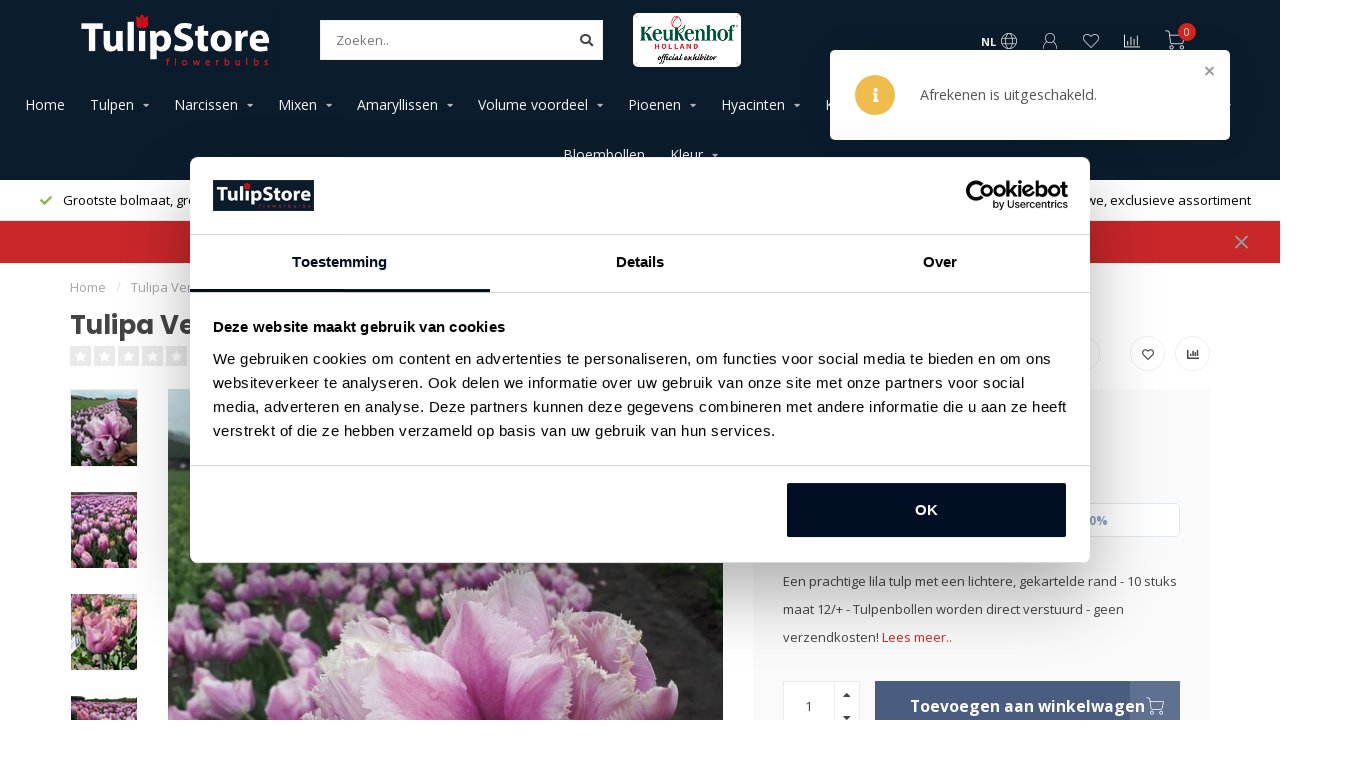

--- FILE ---
content_type: text/html;charset=utf-8
request_url: https://www.tulipstore.eu/nl/tulp-versailles.html
body_size: 19720
content:
<!DOCTYPE html>
<html lang="nl">
  <head>
    
    <!--
        
        Theme Nova | v1.1.2.24112001_1
        Theme designed and created by Dyvelopment - We are true e-commerce heroes!
        
        For custom Lightspeed eCom work like custom design or development,
        please contact us at www.dyvelopment.com

          _____                  _                                  _   
         |  __ \                | |                                | |  
         | |  | |_   ___   _____| | ___  _ __  _ __ ___   ___ _ __ | |_ 
         | |  | | | | \ \ / / _ \ |/ _ \| '_ \| '_ ` _ \ / _ \ '_ \| __|
         | |__| | |_| |\ V /  __/ | (_) | |_) | | | | | |  __/ | | | |_ 
         |_____/ \__, | \_/ \___|_|\___/| .__/|_| |_| |_|\___|_| |_|\__|
                  __/ |                 | |                             
                 |___/                  |_|                             
    -->
    
    <meta charset="utf-8"/>
<!-- [START] 'blocks/head.rain' -->
<!--

  (c) 2008-2026 Lightspeed Netherlands B.V.
  http://www.lightspeedhq.com
  Generated: 17-01-2026 @ 11:37:36

-->
<link rel="canonical" href="https://www.tulipstore.eu/nl/tulp-versailles.html"/>
<link rel="alternate" href="https://www.tulipstore.eu/nl/index.rss" type="application/rss+xml" title="Nieuwe producten"/>
<meta name="robots" content="noodp,noydir"/>
<meta name="google-site-verification" content="c3khtBSa7gEJuRNBfO49SkrTcUo-15TG_SK0Rvf94Jk"/>
<meta property="og:url" content="https://www.tulipstore.eu/nl/tulp-versailles.html?source=facebook"/>
<meta property="og:site_name" content="Tulip Store"/>
<meta property="og:title" content="Tulpenbollen Versailles - prachtige, lila gefranjerde tulp!"/>
<meta property="og:description" content="Een prachtige lila tulp met een lichtere, gekartelde rand - 10 stuks maat 12/+ - Tulpenbollen worden direct verstuurd - geen verzendkosten!"/>
<meta property="og:image" content="https://cdn.webshopapp.com/shops/108044/files/356637136/tulipa-versailles.jpg"/>
<script src="https://widget.trustpilot.com/bootstrap/v5/tp.widget.bootstrap.min.js"></script>
<script>
(function(w,d,s,l,i){w[l]=w[l]||[];w[l].push({'gtm.start':
new Date().getTime(),event:'gtm.js'});var f=d.getElementsByTagName(s)[0],
j=d.createElement(s),dl=l!='dataLayer'?'&l='+l:'';j.async=true;j.src=
'https://www.googletagmanager.com/gtm.js?id='+i+dl;f.parentNode.insertBefore(j,f);
})(window,document,'script','dataLayer','GTM-KPKLMH9');
</script>
<script>
window.dataLayer = window.dataLayer || [];
dataLayer.push({
    'event': 'purchase',
    'transaction_id': '{{ order.information.number }}',
    'affiliation': '{{ order.shipping.company }}',
    'value': {{ order.information.price_incl }},
    'tax': {{ order.information.price_tax }},
    'shipping': {{ order.information.shipping_price }},
    'currency': '{{ order.information.currency }}',
    'coupon': '{{ order.information.code }}',
    'items': [
    {% for product in order.products %}
        {
            'item_id': '{{ product.sku }}',
            'item_name': '{{ product.title }}',
            'discount': {{ product.discount_incl }},
            'item_brand': '{{ product.brand }}',
            'item_variant': '{{ product.variant }}',
            'price': {{ product.price_incl }},
            'quantity': {{ product.quantity }}
        }
        {% if not loop.last %},{% endif %}
    {% endfor %}
    ]
});
</script>
<script>
<meta name="p:domain_verify" content="d067a6a9cee0202f4217a3e62e8122aa"/>
</script>
<!--[if lt IE 9]>
<script src="https://cdn.webshopapp.com/assets/html5shiv.js?2025-02-20"></script>
<![endif]-->
<!-- [END] 'blocks/head.rain' -->
    
        	  	              	    	         
        <title>Tulpenbollen Versailles - prachtige, lila gefranjerde tulp! - Tulip Store</title>
    
    <meta name="description" content="Een prachtige lila tulp met een lichtere, gekartelde rand - 10 stuks maat 12/+ - Tulpenbollen worden direct verstuurd - geen verzendkosten!" />
    <meta name="keywords" content="Tulipa, Versailles" />
    
        
    <meta http-equiv="X-UA-Compatible" content="IE=edge">
    <meta name="viewport" content="width=device-width, initial-scale=1.0, maximum-scale=1.0, user-scalable=0">
    <meta name="apple-mobile-web-app-capable" content="yes">
    <meta name="apple-mobile-web-app-status-bar-style" content="black">
    
    <link rel="preconnect" href="https://ajax.googleapis.com">
		<link rel="preconnect" href="https://cdn.webshopapp.com/">
		<link rel="preconnect" href="https://cdn.webshopapp.com/">	
		<link rel="preconnect" href="https://fonts.googleapis.com">
		<link rel="preconnect" href="https://fonts.gstatic.com" crossorigin>
    <link rel="dns-prefetch" href="https://ajax.googleapis.com">
		<link rel="dns-prefetch" href="https://cdn.webshopapp.com/">
		<link rel="dns-prefetch" href="https://cdn.webshopapp.com/">	
		<link rel="dns-prefetch" href="https://fonts.googleapis.com">
		<link rel="dns-prefetch" href="https://fonts.gstatic.com" crossorigin>

    <link rel="shortcut icon" href="https://cdn.webshopapp.com/shops/108044/themes/175596/v/1818840/assets/favicon.ico?20230717145544" type="image/x-icon" />
    
    <script src="//ajax.googleapis.com/ajax/libs/jquery/1.12.4/jquery.min.js"></script>
    <script>window.jQuery || document.write('<script src="https://cdn.webshopapp.com/shops/108044/themes/175596/assets/jquery-1-12-4-min.js?20251126165339">\x3C/script>')</script>
    
    <script>!navigator.userAgent.match('MSIE 10.0;') || document.write('<script src="https://cdn.webshopapp.com/shops/108044/themes/175596/assets/proto-polyfill.js?20251126165339">\x3C/script>')</script>
    <script>if(navigator.userAgent.indexOf("MSIE ") > -1 || navigator.userAgent.indexOf("Trident/") > -1) { document.write('<script src="https://cdn.webshopapp.com/shops/108044/themes/175596/assets/intersection-observer-polyfill.js?20251126165339">\x3C/script>') }</script>
    
    <link href="//fonts.googleapis.com/css?family=Open%20Sans:400,300,600,700|Poppins:300,400,600,700" rel="preload" as="style">
    <link href="//fonts.googleapis.com/css?family=Open%20Sans:400,300,600,700|Poppins:300,400,600,700" rel="stylesheet">
    
    <link rel="preload" href="https://cdn.webshopapp.com/shops/108044/themes/175596/assets/fontawesome-5-min.css?20251126165339" as="style">
    <link rel="stylesheet" href="https://cdn.webshopapp.com/shops/108044/themes/175596/assets/fontawesome-5-min.css?20251126165339">
    
    <link rel="preload" href="https://cdn.webshopapp.com/shops/108044/themes/175596/assets/bootstrap-min.css?20251126165339" as="style">
    <link rel="stylesheet" href="https://cdn.webshopapp.com/shops/108044/themes/175596/assets/bootstrap-min.css?20251126165339">
    
    <link rel="preload" as="script" href="https://cdn.webshopapp.com/assets/gui.js?2025-02-20">
    <script src="https://cdn.webshopapp.com/assets/gui.js?2025-02-20"></script>
    
    <link rel="preload" as="script" href="https://cdn.webshopapp.com/assets/gui-responsive-2-0.js?2025-02-20">
    <script src="https://cdn.webshopapp.com/assets/gui-responsive-2-0.js?2025-02-20"></script>
    
        <link rel="stylesheet" href="https://cdn.webshopapp.com/shops/108044/themes/175596/assets/fancybox-3-5-7-min.css?20251126165339" />
        
        <link rel="preload" href="https://cdn.webshopapp.com/shops/108044/themes/175596/assets/style.css?20251126165339" as="style">
    <link rel="stylesheet" href="https://cdn.webshopapp.com/shops/108044/themes/175596/assets/style.css?20251126165339" />
        
    <!-- User defined styles -->
    <link rel="preload" href="https://cdn.webshopapp.com/shops/108044/themes/175596/assets/settings.css?20251126165339" as="style">
    <link rel="preload" href="https://cdn.webshopapp.com/shops/108044/themes/175596/assets/custom.css?20251126165339" as="style">
    <link rel="stylesheet" href="https://cdn.webshopapp.com/shops/108044/themes/175596/assets/settings.css?20251126165339" />
    <link rel="stylesheet" href="https://cdn.webshopapp.com/shops/108044/themes/175596/assets/custom.css?20251126165339" />
    
    <script>
   var productStorage = {};
   var theme = {};

  </script>    
    <link type="preload" src="https://cdn.webshopapp.com/shops/108044/themes/175596/assets/countdown-min.js?20251126165339" as="script">
    <link type="preload" src="https://cdn.webshopapp.com/shops/108044/themes/175596/assets/swiper-4-min.js?20251126165339" as="script">
    <link type="preload" src="https://cdn.webshopapp.com/shops/108044/themes/175596/assets/global.js?20251126165339" as="script">
    
            
      </head>
  <body class="layout-custom">
    <div class="body-content"><div class="overlay"><i class="fa fa-times"></i></div><header><div id="header-holder"><div class="container"><div id="header-content"><div class="header-left"><div class="categories-button small scroll scroll-nav hidden-sm hidden-xs hidden-xxs"><div class="nav-icon"><div class="bar1"></div><div class="bar3"></div><span>Menu</span></div></div><div id="mobilenav" class="categories-button small mobile visible-sm visible-xs visible-xxs"><div class="nav-icon"><div class="bar1"></div><div class="bar3"></div></div><span>Menu</span></div><span id="mobilesearch" class="visible-xxs visible-xs visible-sm"><a href="https://www.tulipstore.eu/nl/"><i class="fa fa-search" aria-hidden="true"></i></a></span><a href="https://www.tulipstore.eu/nl/" class="logo hidden-sm hidden-xs hidden-xxs"><img class="logo" src="https://cdn.webshopapp.com/shops/108044/themes/175596/v/2118824/assets/logo.png?20231207143840" alt="Tulip Store"></a></div><div class="header-center"><div class="search hidden-sm hidden-xs hidden-xxs"><form action="https://www.tulipstore.eu/nl/search/" class="searchform" method="get"><div class="search-holder"><input type="text" class="searchbox white" name="q" placeholder="Zoeken.." autocomplete="off"><i class="fa fa-search" aria-hidden="true"></i><i class="fa fa-times clearsearch" aria-hidden="true"></i></div></form><div class="searchcontent hidden-xs hidden-xxs"><div class="searchresults"></div><div class="more"><a href="#" class="search-viewall">Bekijk alle resultaten <span>(0)</span></a></div><div class="noresults">Geen producten gevonden</div></div></div><a href="https://www.tulipstore.eu/nl/"><img class="logo hidden-lg hidden-md" src="https://cdn.webshopapp.com/shops/108044/themes/175596/v/2118824/assets/logo.png?20231207143840" alt="Tulip Store"></a></div><div class="header-hallmark hidden-xs hidden-xxs hidden-sm"><a href="#" target="_blank"><img src="https://cdn.webshopapp.com/shops/108044/themes/175596/v/1796181/assets/hallmark.png?20230413145508" alt="" class="custom"></a></div><div class="ts-holder ts-holder-header"><!-- TrustBox widget - Micro Combo --><div class="trustpilot-widget" data-locale="nl-NL" data-template-id="5419b6ffb0d04a076446a9af" data-businessunit-id="5f3ba909308a510001df3dad" data-style-height="40px" data-style-width="100%" data-theme="dark"><a href="https://nl.trustpilot.com/review/tulipstore.eu" target="_blank" rel="noopener">Trustpilot</a></div><!-- End TrustBox widget --></div><div class="header-right text-right"><div class="user-actions hidden-sm hidden-xs hidden-xxs"><a href="#" class="header-link" data-fancy="fancy-locale-holder" data-fancy-type="flyout" data-tooltip title="Taal & Valuta" data-placement="bottom"><span class="current-lang">NL</span><i class="nova-icon nova-icon-globe"></i></a><a href="https://www.tulipstore.eu/nl/account/" class="account header-link" data-fancy="fancy-account-holder" data-tooltip title="Mijn account" data-placement="bottom"><!-- <img src="https://cdn.webshopapp.com/shops/108044/themes/175596/assets/icon-user.svg?20251126165339" alt="My account" class="icon"> --><i class="nova-icon nova-icon-user"></i></a><a href="https://www.tulipstore.eu/nl/account/wishlist/" class="header-link" data-tooltip title="Verlanglijst" data-placement="bottom" data-fancy="fancy-account-holder"><i class="nova-icon nova-icon-heart"></i></a><a href="" class="header-link compare" data-fancy="fancy-compare-holder" data-fancy-type="flyout" data-tooltip title="Vergelijk" data-placement="bottom"><i class="nova-icon nova-icon-chart"></i></a><div class="fancy-box flyout fancy-compare-holder"><div class="fancy-compare"><div class="row"><div class="col-md-12"><h4>Vergelijk producten</h4></div><div class="col-md-12"><p>U heeft nog geen producten toegevoegd.</p></div></div></div></div><div class="fancy-box flyout fancy-locale-holder"><div class="fancy-locale"><div class=""><label for="">Kies uw taal</label><div class="flex-container middle"><div class="flex-col"><span class="flags nl"></span></div><div class="flex-col flex-grow-1"><select id="" class="fancy-select" onchange="document.location=this.options[this.selectedIndex].getAttribute('data-url')"><option lang="nl" title="Nederlands" data-url="https://www.tulipstore.eu/nl/go/product/118046447" selected="selected">Nederlands</option><option lang="de" title="Deutsch" data-url="https://www.tulipstore.eu/de/go/product/118046447">Deutsch</option><option lang="en" title="English" data-url="https://www.tulipstore.eu/en/go/product/118046447">English</option><option lang="fr" title="Français" data-url="https://www.tulipstore.eu/fr/go/product/118046447">Français</option><option lang="sv" title="Svenska" data-url="https://www.tulipstore.eu/sv/go/product/118046447">Svenska</option></select></div></div></div><div class="margin-top-half"><label for="">Kies uw valuta</label><div class="flex-container middle"><div class="flex-col"><span><strong>€</strong></span></div><div class="flex-col flex-grow-1"><select id="" class="fancy-select" onchange="document.location=this.options[this.selectedIndex].getAttribute('data-url')"><option data-url="https://www.tulipstore.eu/nl/session/currency/eur/" selected="selected">EUR</option><option data-url="https://www.tulipstore.eu/nl/session/currency/sek/">kr - SEK</option></select></div></div></div></div></div></div><a href="https://www.tulipstore.eu/nl/cart/" class="cart header-link" data-fancy="fancy-cart-holder"><div class="cart-icon"><i class="nova-icon nova-icon-shopping-cart"></i><span id="qty" class="highlight-bg cart-total-qty shopping-cart">0</span></div></a></div></div></div></div><div class="cf"></div><div class="subnav-dimmed"></div><div class="   hidden-xxs hidden-xs hidden-sm" id="navbar"><div class="container-fluid"><div class="row"><div class="col-md-12"><nav><ul class="smallmenu"><li class="hidden-sm hidden-xs hidden-xxs"><a href="https://www.tulipstore.eu/nl/">Home</a></li><li><a href="https://www.tulipstore.eu/nl/tulpen/" class="dropdown">Tulpen</a><ul class="smallmenu sub1"><li><a href="https://www.tulipstore.eu/nl/tulpen/alle-tulpen/">Alle tulpen</a></li><li><a href="https://www.tulipstore.eu/nl/tulpen/nieuwe-tulpen/">Nieuwe tulpen</a></li><li><a href="https://www.tulipstore.eu/nl/tulpen/meerjarige-tulpen/">Meerjarige tulpen</a></li><li><a href="https://www.tulipstore.eu/nl/tulpen/pioentulpen/">Pioentulpen</a></li><li><a href="https://www.tulipstore.eu/nl/tulpen/franse-tulpen/">Franse tulpen</a></li><li><a href="https://www.tulipstore.eu/nl/tulpen/rembrandt-tulpen/">Rembrandt tulpen</a></li><li><a href="https://www.tulipstore.eu/nl/tulpen/pottulpen/">Pottulpen</a></li><li><a href="https://www.tulipstore.eu/nl/tulpen/parkiet-tulpen/">Parkiet tulpen</a></li><li><a href="https://www.tulipstore.eu/nl/tulpen/mixen/">Mixen</a></li><li><a href="https://www.tulipstore.eu/nl/tulpen/ijstulpen/">IJstulpen</a></li><li><a href="https://www.tulipstore.eu/nl/tulpen/historie-van-de-tulp/">Historie van de tulp</a></li></ul></li><li><a href="https://www.tulipstore.eu/nl/narcissen/" class="dropdown">Narcissen</a><ul class="smallmenu sub1"><li><a href="https://www.tulipstore.eu/nl/narcissen/alle-narcissen/">Alle narcissen</a></li><li><a href="https://www.tulipstore.eu/nl/narcissen/mixen/">Mixen</a></li><li><a href="https://www.tulipstore.eu/nl/narcissen/nieuwe-narcissen/">Nieuwe narcissen</a></li><li><a href="https://www.tulipstore.eu/nl/narcissen/kleine-narcissen/">Kleine narcissen</a></li><li><a href="https://www.tulipstore.eu/nl/narcissen/gevulde-narcissen/">Gevulde narcissen</a></li></ul></li><li><a href="https://www.tulipstore.eu/nl/mixen/" class="dropdown">Mixen</a><ul class="smallmenu sub1"><li><a href="https://www.tulipstore.eu/nl/mixen/tulpen/">Tulpen</a></li><li><a href="https://www.tulipstore.eu/nl/mixen/narcissen/">Narcissen</a></li><li><a href="https://www.tulipstore.eu/nl/mixen/hyacinten/">Hyacinten</a></li><li><a href="https://www.tulipstore.eu/nl/mixen/krokussen/">Krokussen</a></li><li><a href="https://www.tulipstore.eu/nl/mixen/bijzondere-bollen/">Bijzondere bollen</a></li></ul></li><li><a href="https://www.tulipstore.eu/nl/amaryllissen/" class="dropdown">Amaryllissen</a><ul class="smallmenu sub1"><li><a href="https://www.tulipstore.eu/nl/amaryllissen/alle-amaryllissen/">Alle amaryllissen</a></li></ul></li><li><a href="https://www.tulipstore.eu/nl/volume-voordeel/" class="dropdown">Volume voordeel</a><ul class="smallmenu sub1"><li><a href="https://www.tulipstore.eu/nl/volume-voordeel/voordeelartikelen/">Voordeelartikelen</a></li><li><a href="https://www.tulipstore.eu/nl/volume-voordeel/collecties/">Collecties</a></li></ul></li><li><a href="https://www.tulipstore.eu/nl/pioenen/" class="dropdown">Pioenen</a><ul class="smallmenu sub1"><li><a href="https://www.tulipstore.eu/nl/pioenen/alle-pioenen/">Alle pioenen</a></li><li><a href="https://www.tulipstore.eu/nl/pioenen/itoh-pioenen/">Itoh pioenen</a></li></ul></li><li><a href="https://www.tulipstore.eu/nl/hyacinten/" class="dropdown">Hyacinten</a><ul class="smallmenu sub1"><li><a href="https://www.tulipstore.eu/nl/hyacinten/alle-hyacinten/">Alle hyacinten</a></li><li><a href="https://www.tulipstore.eu/nl/hyacinten/mixen/">Mixen</a></li></ul></li><li><a href="https://www.tulipstore.eu/nl/krokussen/" class="">Krokussen</a></li><li><a href="https://www.tulipstore.eu/nl/bijzondere-bollen/" class="dropdown">Bijzondere bollen</a><ul class="smallmenu sub1"><li><a href="https://www.tulipstore.eu/nl/bijzondere-bollen/alle-bijzondere-bollen/">Alle bijzondere bollen</a></li><li><a href="https://www.tulipstore.eu/nl/bijzondere-bollen/italian-ranunculus/">Italian Ranunculus</a></li><li><a href="https://www.tulipstore.eu/nl/bijzondere-bollen/mixen/">Mixen</a></li><li><a href="https://www.tulipstore.eu/nl/bijzondere-bollen/alliums/">Alliums</a></li><li><a href="https://www.tulipstore.eu/nl/bijzondere-bollen/anemonen/">Anemonen</a></li><li><a href="https://www.tulipstore.eu/nl/bijzondere-bollen/blauwe-druifjes/">Blauwe druifjes</a></li><li><a href="https://www.tulipstore.eu/nl/bijzondere-bollen/chionodoxas/">Chionodoxa&#039;s</a></li><li><a href="https://www.tulipstore.eu/nl/bijzondere-bollen/fritillarias/">Fritillaria&#039;s</a></li><li><a href="https://www.tulipstore.eu/nl/bijzondere-bollen/irissen/">Irissen</a></li><li><a href="https://www.tulipstore.eu/nl/bijzondere-bollen/overige/">Overige</a></li></ul></li><li><a href="https://www.tulipstore.eu/nl/dahlias/" class="">Dahlia&#039;s</a></li><li><a href="https://www.tulipstore.eu/nl/tuinadvies/" class="dropdown">Tuinadvies</a><ul class="smallmenu sub1"><li><a href="https://www.tulipstore.eu/nl/tuinadvies/plantinstructie-film/">Plantinstructie film</a></li><li><a href="https://www.tulipstore.eu/nl/tuinadvies/lagen-beplanting/">Lagen beplanting</a></li><li><a href="https://www.tulipstore.eu/nl/tuinadvies/klassieke-tuinimpressies/">Klassieke tuinimpressies</a></li><li><a href="https://www.tulipstore.eu/nl/tuinadvies/moderne-tuinimpressies/">Moderne tuinimpressies</a></li><li><a href="https://www.tulipstore.eu/nl/tuinadvies/mixen-voor-uw-tuin/">Mixen voor uw tuin</a></li><li><a href="https://www.tulipstore.eu/nl/tuinadvies/kleine-stadstuin-of-balkon/">Kleine (stads)tuin of balkon</a></li></ul></li><li><a href="https://www.tulipstore.eu/nl/bloembollen/" class="">Bloembollen</a></li><li><a href="https://www.tulipstore.eu/nl/kleur/" class="dropdown">Kleur</a><ul class="smallmenu sub1"><li><a href="https://www.tulipstore.eu/nl/kleur/rode-tulpen/">Rode tulpen</a></li><li><a href="https://www.tulipstore.eu/nl/kleur/oranje-tulpen/">Oranje tulpen</a></li><li><a href="https://www.tulipstore.eu/nl/kleur/gele-tulpen/">Gele tulpen</a></li><li><a href="https://www.tulipstore.eu/nl/kleur/paarse-tulpen/">Paarse tulpen</a></li><li><a href="https://www.tulipstore.eu/nl/kleur/roze-tulpen/">Roze tulpen</a></li><li><a href="https://www.tulipstore.eu/nl/kleur/witte-tulpen/">Witte tulpen</a></li><li><a href="https://www.tulipstore.eu/nl/kleur/zwarte-tulpen/">Zwarte tulpen</a></li><li><a href="https://www.tulipstore.eu/nl/kleur/bruine-tulpen/">Bruine tulpen</a></li></ul></li></ul></nav></div></div></div></div><div class="subheader-holder"><div class="subheader"><div class="usps-slider-holder" style="width:100%;"><div class="swiper-container usps-header below-nav"><div class="swiper-wrapper"><div class="swiper-slide usp-block"><div><i class="fas fa-check"></i> Meest nieuwe, exclusieve assortiment
          </div></div><div class="swiper-slide usp-block"><div><i class="fas fa-check"></i> Grootste bolmaat, grootste bloem
          </div></div><div class="swiper-slide usp-block"><div><i class="fas fa-check"></i> Geen verzendkosten
          </div></div><div class="swiper-slide usp-block"><div><i class="fas fa-check"></i> 100% Bloeigarantie
          </div></div></div></div></div></div></div><div id="notification" ><a href="#">EINDE VAN HET SEIZOEN! VANAF MAART BEGINT DE VOORVERKOOP VOOR LEVERING SEPTEMBER 2026!</a><div class="x x-small" id="close-notification"></div></div></header><div class="breadcrumbs"><div class="container"><div class="row"><div class="col-md-12"><a href="https://www.tulipstore.eu/nl/" title="Home">Home</a><span><span class="seperator">/</span><a href="https://www.tulipstore.eu/nl/tulp-versailles.html"><span>Tulipa Versailles</span></a></span></div></div></div></div><div class="theme-messages static"><div class="message error"><div class="x extra-small"></div><div class="icon"><i class="fas fa-info"></i></div><div class="content"><ul class="error"><li>Afrekenen is uitgeschakeld.</li></ul></div></div></div><script>
  $(function()
  {
    //$('.static-messages .message').slideDown();
    
    setTimeout( function()
		{
      var msgElements = $('.theme-messages>.message');
    
      msgElements.animate({'right':'-500px', 'opacity': 0}, 500, function()
      {
        msgElements.remove();
      });
    }, 5000);
  })
</script><div class="addtocart-sticky"><div class="container"><div class="flex-container marginless middle"><img src="https://cdn.webshopapp.com/shops/108044/files/356637136/42x42x1/image.jpg" alt="" class="max-size"><h5 class="title hidden-xs hidden-xxs">Tulipa Versailles</h5><div class="sticky-price"><span class="price-old">€7,49</span><span class="price">€3,74</span></div><a href="https://www.tulipstore.eu/nl/cart/add/236543336/" class="button quick-cart smaall-button" data-title="Tulipa Versailles" data-price="€3,74" data-variant="Versailles" data-image="https://cdn.webshopapp.com/shops/108044/files/356637136/650x750x1/image.jpg">Toevoegen aan winkelwagen</a><a href="https://www.tulipstore.eu/nl/account/wishlistAdd/118046447/?variant_id=236543336" class="button lined sticky-wishlist hidden-xs hidden-xxs" data-tooltip data-original-title="Aan verlanglijst toevoegen" data-placement="bottom"><i class="nova-icon nova-icon-heart"></i></a></div></div></div><div class="container productpage"><div class="row"><div class="col-md-12"><div class="product-title hidden-xxs hidden-xs hidden-sm"><div class=""><h1 class="">Tulipa Versailles </h1></div><div class="row"><div class="col-md-7"><div class="title-appendix"><div class="reviewscore"><span class="stars"><i class="fa fa-star empty" aria-hidden="true"></i><i class="fa fa-star empty" aria-hidden="true"></i><i class="fa fa-star empty" aria-hidden="true"></i><i class="fa fa-star empty" aria-hidden="true"></i><i class="fa fa-star empty" aria-hidden="true"></i></span><a href="#reviews" data-scrollview-id="reviews" data-scrollview-offset="150" class="highlight-txt hidden-xxs hidden-xs hidden-sm">0 beoordelingen</a></div></div></div><div class="col-md-5"><div class="title-appendix"><div class="wishlist text-right"><a href="https://www.tulipstore.eu/nl/account/wishlistAdd/118046447/?variant_id=236543336" class="margin-right-10" data-tooltip title="Aan verlanglijst toevoegen"><i class="far fa-heart"></i></a><a href="https://www.tulipstore.eu/nl/compare/add/236543336/" class="compare" data-tooltip title="Toevoegen om te vergelijken" data-compare="236543336"><i class="fas fa-chart-bar"></i></a></div><div class="share dropdown-holder"><a href="#" class="share-toggle" data-toggle="dropdown" data-tooltip title="Deel dit product"><i class="fa fa-share-alt"></i></a><div class="content dropdown-content dropdown-right"><a onclick="return !window.open(this.href,'Tulipa Versailles', 'width=500,height=500')" target="_blank" href="https://www.facebook.com/sharer/sharer.php?u=https%3A%2F%2Fwww.tulipstore.eu%2Fnl%2Ftulp-versailles.html" class="facebook"><i class="fab fa-facebook-square"></i></a><a onclick="return !window.open(this.href,'Tulipa Versailles', 'width=500,height=500')" target="_blank" href="https://twitter.com/home?status=tulp-versailles.html" class="twitter"><i class="fab fa-twitter-square"></i></a><a onclick="return !window.open(this.href,'Tulipa Versailles', 'width=500,height=500')" target="_blank" href="https://pinterest.com/pin/create/button/?url=https://www.tulipstore.eu/nl/tulp-versailles.html&media=https://cdn.webshopapp.com/shops/108044/files/356637136/image.jpg&description=Een%20prachtige%20lila%20tulp%20met%20een%20lichtere%2C%20gekartelde%20rand%20-%2010%20stuks%20maat%2012%2F%2B%20-%20Tulpenbollen%20worden%20direct%20verstuurd%20-%20geen%20verzendkosten%21" class="pinterest"><i class="fab fa-pinterest-square"></i></a></div></div></div></div></div></div></div></div><div class="content-box"><div class="row"><div class="col-md-1 hidden-sm hidden-xs hidden-xxs thumbs-holder vertical"><div class="thumbs vertical" style="margin-top:0;"><div class="swiper-container swiper-container-vert swiper-productthumbs" style="height:100%; width:100%;"><div class="swiper-wrapper"><div class="swiper-slide swiper-slide-vert active"><img src="https://cdn.webshopapp.com/shops/108044/files/356637136/65x75x1/tulipa-versailles.jpg" alt="" class="img-responsive"></div><div class="swiper-slide swiper-slide-vert"><img src="https://cdn.webshopapp.com/shops/108044/files/356637166/65x75x1/tulipa-versailles.jpg" alt="" class="img-responsive"></div><div class="swiper-slide swiper-slide-vert"><img src="https://cdn.webshopapp.com/shops/108044/files/475205320/65x75x1/tulipa-versailles.jpg" alt="" class="img-responsive"></div><div class="swiper-slide swiper-slide-vert"><img src="https://cdn.webshopapp.com/shops/108044/files/356637178/65x75x1/tulipa-versailles.jpg" alt="" class="img-responsive"></div><div class="swiper-slide swiper-slide-vert"><img src="https://cdn.webshopapp.com/shops/108044/files/356636650/65x75x1/tulipa-versailles.jpg" alt="" class="img-responsive"></div></div></div></div></div><div class="col-sm-6 productpage-left"><div class="row"><div class="col-md-12"><div class="product-image-holder" id="holder"><div class="swiper-container swiper-productimage product-image"><div class="swiper-wrapper"><div class="swiper-slide zoom" data-src="https://cdn.webshopapp.com/shops/108044/files/356637136/tulipa-versailles.jpg" data-fancybox="product-images"><img data-src="https://cdn.webshopapp.com/shops/108044/files/356637136/650x750x1/tulipa-versailles.jpg" class="swiper-lazy img-responsive" data-src-zoom="https://cdn.webshopapp.com/shops/108044/files/356637136/tulipa-versailles.jpg" alt="Tulipa Versailles"></div><div class="swiper-slide zoom" data-src="https://cdn.webshopapp.com/shops/108044/files/356637166/tulipa-versailles.jpg" data-fancybox="product-images"><img data-src="https://cdn.webshopapp.com/shops/108044/files/356637166/650x750x1/tulipa-versailles.jpg" class="swiper-lazy img-responsive" data-src-zoom="https://cdn.webshopapp.com/shops/108044/files/356637166/tulipa-versailles.jpg" alt="Tulipa Versailles"></div><div class="swiper-slide zoom" data-src="https://cdn.webshopapp.com/shops/108044/files/475205320/tulipa-versailles.jpg" data-fancybox="product-images"><img data-src="https://cdn.webshopapp.com/shops/108044/files/475205320/650x750x1/tulipa-versailles.jpg" class="swiper-lazy img-responsive" data-src-zoom="https://cdn.webshopapp.com/shops/108044/files/475205320/tulipa-versailles.jpg" alt="Tulipa Versailles"></div><div class="swiper-slide zoom" data-src="https://cdn.webshopapp.com/shops/108044/files/356637178/tulipa-versailles.jpg" data-fancybox="product-images"><img data-src="https://cdn.webshopapp.com/shops/108044/files/356637178/650x750x1/tulipa-versailles.jpg" class="swiper-lazy img-responsive" data-src-zoom="https://cdn.webshopapp.com/shops/108044/files/356637178/tulipa-versailles.jpg" alt="Tulipa Versailles"></div><div class="swiper-slide zoom" data-src="https://cdn.webshopapp.com/shops/108044/files/356636650/tulipa-versailles.jpg" data-fancybox="product-images"><img data-src="https://cdn.webshopapp.com/shops/108044/files/356636650/650x750x1/tulipa-versailles.jpg" class="swiper-lazy img-responsive" data-src-zoom="https://cdn.webshopapp.com/shops/108044/files/356636650/tulipa-versailles.jpg" alt="Tulipa Versailles"></div></div></div><a href="https://www.tulipstore.eu/nl/account/wishlistAdd/118046447/?variant_id=236543336" class="mobile-wishlist visible-sm visible-xs visible-xxs"><i class="nova-icon nova-icon-heart"></i></a></div><div class="swiper-pagination swiper-pagination-image hidden-md hidden-lg"></div></div></div></div><div class="col-md-5 col-sm-6 productpage-right"><div class="row visible-xxs visible-xs visible-sm"><div class="col-md-12"><div class="mobile-title"><h4>Tulipa Versailles</h4></div></div></div><!-- start offer wrapper --><div class="offer-holder"><div class="row "><div class="col-md-12"><div class="product-price"><div class="row"><div class="col-xs-6"><span class="price-old margin-right-10">€7,49</span><span class="price margin-right-10">€3,74</span><span class="price-strict">Incl. btw</span><div class="stuks"><span>10 stuks</span></div></div></div></div></div></div><div class="row rowmargin"><div class="col-md-12"><ul class="discounts"><li>
                      Koop 5 voor <strong>€6,74</strong> per stuk en bespaar <strong>10%</strong></li></ul></div></div><div class="row rowmargin"><div class="col-md-12"><div class="product-description"><p>
              Een prachtige lila tulp met een lichtere, gekartelde rand - 10 stuks maat 12/+ - Tulpenbollen worden direct verstuurd - geen verzendkosten!
                            <a href="#information" data-scrollview-id="information" data-scrollview-offset="190">Lees meer..</a></p></div></div></div><form action="https://www.tulipstore.eu/nl/cart/add/236543336/" id="product_configure_form" method="post"><div class="row margin-top" style="display:none;"><div class="col-md-12"><div class="productform variant-blocks"><input type="hidden" name="bundle_id" id="product_configure_bundle_id" value=""></div></div></div><div class="row"><div class="col-md-12 rowmargin"><div class="addtocart-holder"><div class="qty"><input type="text" name="quantity" class="quantity qty-fast" value="1"><span class="qtyadd"><i class="fa fa-caret-up"></i></span><span class="qtyminus"><i class="fa fa-caret-down"></i></span></div><div class="addtocart"><button type="submit" name="addtocart" class="btn-addtocart quick-cart button button-cta" data-vid="236543336" data-title="Tulipa Versailles" data-variant="Versailles" data-price="€3,74" data-image="https://cdn.webshopapp.com/shops/108044/files/356637136/650x750x1/image.jpg" data-has-related="true">
                Toevoegen aan winkelwagen <span class="icon-holder"><i class="nova-icon nova-icon-shopping-cart"></i></span></button></div></div></div></div></form></div><!-- end offer wrapper --><div class="flex-container middle margin-top-half"><div class="flex-col flex-grow-1"><div class="product-deliverytime"><div class="deliverytime-icon"><svg version="1.1" id="truck-icon" xmlns="http://www.w3.org/2000/svg" xmlns:xlink="http://www.w3.org/1999/xlink" x="0px" y="0px"
	 viewBox="0 0 512 512" width="36" xml:space="preserve"><g><g><path d="M476.158,231.363l-13.259-53.035c3.625-0.77,6.345-3.986,6.345-7.839v-8.551c0-18.566-15.105-33.67-33.67-33.67h-60.392
			V110.63c0-9.136-7.432-16.568-16.568-16.568H50.772c-9.136,0-16.568,7.432-16.568,16.568V256c0,4.427,3.589,8.017,8.017,8.017
			c4.427,0,8.017-3.589,8.017-8.017V110.63c0-0.295,0.239-0.534,0.534-0.534h307.841c0.295,0,0.534,0.239,0.534,0.534v145.372
			c0,4.427,3.589,8.017,8.017,8.017c4.427,0,8.017-3.589,8.017-8.017v-9.088h94.569c0.008,0,0.014,0.002,0.021,0.002
			c0.008,0,0.015-0.001,0.022-0.001c11.637,0.008,21.518,7.646,24.912,18.171h-24.928c-4.427,0-8.017,3.589-8.017,8.017v17.102
			c0,13.851,11.268,25.119,25.119,25.119h9.086v35.273h-20.962c-6.886-19.883-25.787-34.205-47.982-34.205
			s-41.097,14.322-47.982,34.205h-3.86v-60.393c0-4.427-3.589-8.017-8.017-8.017c-4.427,0-8.017,3.589-8.017,8.017v60.391H192.817
			c-6.886-19.883-25.787-34.205-47.982-34.205s-41.097,14.322-47.982,34.205H50.772c-0.295,0-0.534-0.239-0.534-0.534v-17.637
			h34.739c4.427,0,8.017-3.589,8.017-8.017s-3.589-8.017-8.017-8.017H8.017c-4.427,0-8.017,3.589-8.017,8.017
			s3.589,8.017,8.017,8.017h26.188v17.637c0,9.136,7.432,16.568,16.568,16.568h43.304c-0.002,0.178-0.014,0.355-0.014,0.534
			c0,27.996,22.777,50.772,50.772,50.772s50.772-22.776,50.772-50.772c0-0.18-0.012-0.356-0.014-0.534h180.67
			c-0.002,0.178-0.014,0.355-0.014,0.534c0,27.996,22.777,50.772,50.772,50.772c27.995,0,50.772-22.776,50.772-50.772
			c0-0.18-0.012-0.356-0.014-0.534h26.203c4.427,0,8.017-3.589,8.017-8.017v-85.511C512,251.989,496.423,234.448,476.158,231.363z
			 M375.182,144.301h60.392c9.725,0,17.637,7.912,17.637,17.637v0.534h-78.029V144.301z M375.182,230.881v-52.376h71.235
			l13.094,52.376H375.182z M144.835,401.904c-19.155,0-34.739-15.583-34.739-34.739s15.584-34.739,34.739-34.739
			c19.155,0,34.739,15.583,34.739,34.739S163.99,401.904,144.835,401.904z M427.023,401.904c-19.155,0-34.739-15.583-34.739-34.739
			s15.584-34.739,34.739-34.739c19.155,0,34.739,15.583,34.739,34.739S446.178,401.904,427.023,401.904z M495.967,299.29h-9.086
			c-5.01,0-9.086-4.076-9.086-9.086v-9.086h18.171V299.29z"/></g></g><g><g><path d="M144.835,350.597c-9.136,0-16.568,7.432-16.568,16.568c0,9.136,7.432,16.568,16.568,16.568
			c9.136,0,16.568-7.432,16.568-16.568C161.403,358.029,153.971,350.597,144.835,350.597z"/></g></g><g><g><path d="M427.023,350.597c-9.136,0-16.568,7.432-16.568,16.568c0,9.136,7.432,16.568,16.568,16.568
			c9.136,0,16.568-7.432,16.568-16.568C443.591,358.029,436.159,350.597,427.023,350.597z"/></g></g><g><g><path d="M332.96,316.393H213.244c-4.427,0-8.017,3.589-8.017,8.017s3.589,8.017,8.017,8.017H332.96
			c4.427,0,8.017-3.589,8.017-8.017S337.388,316.393,332.96,316.393z"/></g></g><g><g><path d="M127.733,282.188H25.119c-4.427,0-8.017,3.589-8.017,8.017s3.589,8.017,8.017,8.017h102.614
			c4.427,0,8.017-3.589,8.017-8.017S132.16,282.188,127.733,282.188z"/></g></g><g><g><path d="M278.771,173.37c-3.13-3.13-8.207-3.13-11.337,0.001l-71.292,71.291l-37.087-37.087c-3.131-3.131-8.207-3.131-11.337,0
			c-3.131,3.131-3.131,8.206,0,11.337l42.756,42.756c1.565,1.566,3.617,2.348,5.668,2.348s4.104-0.782,5.668-2.348l76.96-76.96
			C281.901,181.576,281.901,176.501,278.771,173.37z"/></g></g><g></g><g></g><g></g><g></g><g></g><g></g><g></g><g></g><g></g><g></g><g></g><g></g><g></g><g></g><g></g></svg></div><div class="deliverytime-content">
                        	Direct
                      </div></div></div></div><div class="row rowmargin"><div class="col-md-12"><div class="productpage-usps"><ul><li><i class="fas fa-check"></i><h4>Grootste bolmaat, grootste bloem</h4></li><li><i class="fas fa-check"></i><h4>Geen verzendkosten</h4></li><li class="seperator"></li><li><i class="fas fa-check"></i><h4>100% Bloeigarantie</h4></li><li><i class="fas fa-check"></i><h4>Meest nieuwe, exclusieve assortiment</h4></li></ul></div></div></div></div></div><div class="row margin-top-50 product-details"><div class="col-md-7 info-left"><!--<div class="product-details-nav hidden-xxs hidden-xs hidden-sm"><a href="#information" class="button-txt" data-scrollview-id="information" data-scrollview-offset="190">Beschrijving</a><a href="#specifications" class="button-txt" data-scrollview-id="specifications" data-scrollview-offset="150">Specificaties</a><a href="#reviews" class="button-txt" data-scrollview-id="reviews" data-scrollview-offset="150">Reviews</a></div>--><div class="product-info active" id="information"><h4 class="block-title ">
		      Productomschrijving
    		</h4><div class="content block-content active"><p>Versailles is een prachtige lila tulp met een lichtere gekartelde rand. In het begin heeft deze unieke tulp een mooie abrikozen gloed en verkleurt naar lila. Combineertip: de langstelige tulpen 'Dordogne' en/of 'Queen of Night'. Tulpenbollen van de grootste maat 12/+ worden direct verstuurd.</p><p> </p><h2>Plantadvies en verzorging tulpenbollen:</h2><p>Plant de bloembollen in losse grond 10 cm. diep en ongeveer 5 cm. van elkaar voor een mooie bloemenzee in het voorjaar. U kunt de bloembollen planten van september tot december voor de vorstperiode met de punten omhoog. Tulpen kunnen het beste op een zonnige of halfschaduw plek geplant worden met een schepje of een speciale bollenplanter. Alleen bij extreem droge perioden dient u de bloembollen wat water te geven. Tulpen zijn in het algemeen geen meerjarige bollen en zijn het mooist in hun eerste jaar. U kunt daarom het beste de tulpenbollen na de bloei eruit halen en nieuwe weer in het najaar planten. Tulpenbollen hebben een koudeperiode (winter) nodig om te kunnen bloeien. In de volle grond zijn ze bestand tegen alle weersomstandigheden. Bij extreme vorst dient u de tulpenbollen geplant in potten in een koude schuur te zetten.</p><p> </p><h2>De tulp als snijbloem:</h2><p>Tulpen zijn erg geschikt als snijbloem. U kunt het beste de stelen in de ochtend afsnijden en in een vaas met lauw water en snijbloemenvoedsel doen. De verse bloemen blijven lang goed in uw vaas. Op deze manier kunt u uw eigen boeketten samenstellen. Omdat wij alleen de grootste tulpenbollen leveren, krijgt u ook de grootste bloemen.</p></div></div><div class="embed-specs-holder" id="specifications"><h4 class="block-title">Specificaties</h4><div class="block-content"><div class="specs"><div class="spec-holder"><div class="row"><div class="col-xs-5 spec-name">
              Artikelnummer
          </div><div class="col-xs-7 spec-value">
            Tulp Versailles
          </div></div></div><div class="spec-holder"><div class="row"><div class="col-xs-5 spec-name">
              Maat
          </div><div class="col-xs-7 spec-value">
                          12/+
                      </div></div></div><div class="spec-holder"><div class="row"><div class="col-xs-5 spec-name">
              Aantal per zak
          </div><div class="col-xs-7 spec-value">
                          10 stuks
                      </div></div></div><div class="spec-holder"><div class="row"><div class="col-xs-5 spec-name">
              Groep
          </div><div class="col-xs-7 spec-value">
                          gefranjerd
                      </div></div></div><div class="spec-holder"><div class="row"><div class="col-xs-5 spec-name">
              Hoogte
          </div><div class="col-xs-7 spec-value">
                          45 cm.
                      </div></div></div><div class="spec-holder"><div class="row"><div class="col-xs-5 spec-name">
              Bloeitijd
          </div><div class="col-xs-7 spec-value">
                          april-mei
                      </div></div></div><div class="spec-holder"><div class="row"><div class="col-xs-5 spec-name">
              Meerjarig
          </div><div class="col-xs-7 spec-value"><i class="fas fa-times cross"></i></div></div></div></div><div class="overflow-fade"></div><div class="embed-read-more"><a href="#" class="button inverted view-all-specs" data-modal="specs-modal-holder">Alle specificaties <i class="fas fa-angle-right"></i></a></div></div></div><div class="product-reviews" id="reviews"><h4 class="block-title">Reviews
        <span class="review-stars small visible-sm visible-xs visible-xxs"><span class="stars"><i class="fa fa-star empty"></i><i class="fa fa-star empty"></i><i class="fa fa-star empty"></i><i class="fa fa-star empty"></i><i class="fa fa-star empty"></i></span></span></h4><div class="block-content"><div class="reviews-header"><div class="reviews-score"><span class="stars"><i class="fa fa-star empty"></i><i class="fa fa-star empty"></i><i class="fa fa-star empty"></i><i class="fa fa-star empty"></i><i class="fa fa-star empty"></i></span>
                          
                            	0 beoordelingen
                            
                            <div class="" style="margin-top:15px;"><a href="" class="button" data-fancy="fancy-review-holder">Je beoordeling toevoegen</a></div></div><div class="reviews-extracted hidden-xs hidden-xxs"><div class="reviews-extracted-block"><i class="fas fa-star"></i><i class="fas fa-star"></i><i class="fas fa-star"></i><i class="fas fa-star"></i><i class="fas fa-star"></i><div class="review-bar gray-bg darker"><div class="fill" style="width:NAN%"></div></div></div><div class="reviews-extracted-block"><i class="fas fa-star"></i><i class="fas fa-star"></i><i class="fas fa-star"></i><i class="fas fa-star"></i><i class="fas fa-star empty"></i><div class="review-bar gray-bg darker"><div class="fill" style="width:NAN%"></div></div></div><div class="reviews-extracted-block"><i class="fas fa-star"></i><i class="fas fa-star"></i><i class="fas fa-star"></i><i class="fas fa-star empty"></i><i class="fas fa-star empty"></i><div class="review-bar gray-bg darker"><div class="fill" style="width:NAN%"></div></div></div><div class="reviews-extracted-block"><i class="fas fa-star"></i><i class="fas fa-star"></i><i class="fas fa-star empty"></i><i class="fas fa-star empty"></i><i class="fas fa-star empty"></i><div class="review-bar gray-bg darker"><div class="fill" style="width:NAN%"></div></div></div><div class="reviews-extracted-block"><i class="fas fa-star"></i><i class="fas fa-star empty"></i><i class="fas fa-star empty"></i><i class="fas fa-star empty"></i><i class="fas fa-star empty"></i><div class="review-bar gray-bg darker"><div class="fill" style="width:NAN%"></div></div></div></div></div><div class="reviews"></div></div></div></div><div class="col-md-5 info-right"><div class="related-products active static-products-holder default-related"><h4 class="block-title">Gerelateerde producten</h4><div class="products-holder block-content active"><div class="swiper-container swiper-related-products"><div class="swiper-wrapper"><div class="product-grid odd swiper-slide" data-loopindex="1" data-trueindex="1" data-homedeal=""><div class="product-block-holder rounded boxed-border shadow-hover  white-bg" data-pid="121631811" data-json="https://www.tulipstore.eu/nl/tulp-louvre-orange.html?format=json"><div class="product-block text-left"><div class="product-label highlight-bg rotated" style="font-size:10px;">Uitverkocht</div><div class="product-block-image"><a href="https://www.tulipstore.eu/nl/tulp-louvre-orange.html"><img src="https://cdn.webshopapp.com/shops/108044/files/368133825/650x750x1/tulp-louvre-orange.jpg" alt="Tulp Louvre Orange" title="Tulp Louvre Orange" /><div class="himage"></div></a></div><div class="brand">&nbsp;</div><h4 class="with-brand"><a href="https://www.tulipstore.eu/nl/tulp-louvre-orange.html" title="Tulp Louvre Orange" class="title">
          Tulp Louvre Orange        </a></h4><div class="product-block-reviews"><span class="stars"><i class="fa fa-star" aria-hidden="true"></i><i class="fa fa-star" aria-hidden="true"></i><i class="fa fa-star" aria-hidden="true"></i><i class="fa fa-star" aria-hidden="true"></i><i class="fa fa-star" aria-hidden="true"></i></span></div><a href="https://www.tulipstore.eu/nl/tulp-louvre-orange.html" class="product-block-quick quickshop"><i class="fas fa-search"></i></a><a href="https://www.tulipstore.eu/nl/tulp-louvre-orange.html" class="product-block-quick wishlist" data-fancy="fancy-account-holder"><i class="far fa-heart"></i></a><a href="https://www.tulipstore.eu/nl/compare/add/242889140/" data-compare="242889140" class="product-block-quick compare"><i class="fas fa-chart-bar"></i></a><div class="product-block-desc">
        Een prachtige roze-oranje tulp met een mooie gekartelde rand - 10 stuks maat 12/..      </div><div class="product-block-price"><span class="price-old">
              €7,49          	</span><strong>€3,74</strong></div><div class="stuks">10 stuks</div></div></div></div><div class="product-grid even swiper-slide" data-loopindex="2" data-trueindex="2" data-homedeal=""><div class="product-block-holder rounded boxed-border shadow-hover  white-bg" data-pid="75314909" data-json="https://www.tulipstore.eu/nl/tulp-dordogne.html?format=json"><div class="product-block text-left"><div class="product-label highlight-bg rotated" style="font-size:10px;">Uitverkocht</div><div class="product-block-image"><a href="https://www.tulipstore.eu/nl/tulp-dordogne.html"><img src="https://cdn.webshopapp.com/shops/108044/files/211079042/650x750x1/tulp-dordogne.jpg" alt="Tulp Dordogne" title="Tulp Dordogne" /><div class="himage"></div></a></div><div class="brand">&nbsp;</div><h4 class="with-brand"><a href="https://www.tulipstore.eu/nl/tulp-dordogne.html" title="Tulp Dordogne" class="title">
          Tulp Dordogne        </a></h4><div class="product-block-reviews"><span class="stars"><i class="fa fa-star" aria-hidden="true"></i><i class="fa fa-star" aria-hidden="true"></i><i class="fa fa-star" aria-hidden="true"></i><i class="fa fa-star" aria-hidden="true"></i><i class="fa fa-star" aria-hidden="true"></i></span></div><a href="https://www.tulipstore.eu/nl/tulp-dordogne.html" class="product-block-quick quickshop"><i class="fas fa-search"></i></a><a href="https://www.tulipstore.eu/nl/tulp-dordogne.html" class="product-block-quick wishlist" data-fancy="fancy-account-holder"><i class="far fa-heart"></i></a><a href="https://www.tulipstore.eu/nl/compare/add/148577366/" data-compare="148577366" class="product-block-quick compare"><i class="fas fa-chart-bar"></i></a><div class="product-block-desc">
        Een pastelkleurige tulp met een prachtige blush in zijn hele grote bloemen - 10 ..      </div><div class="product-block-price"><span class="price-old">
              €7,95          	</span><strong>€3,97</strong></div><div class="stuks">10 stuks</div></div></div></div><div class="cf hidden-lg hidden-md hidden-sm visible-xs visible-xxs" data-colwidth="4" data-index-div2="2"></div><div class="product-grid odd swiper-slide" data-loopindex="3" data-trueindex="3" data-homedeal=""><div class="product-block-holder rounded boxed-border shadow-hover  white-bg" data-pid="52519943" data-json="https://www.tulipstore.eu/nl/tulp-queen-of-night-52519943.html?format=json"><div class="product-block text-left"><div class="product-label highlight-bg rotated" style="font-size:10px;">Uitverkocht</div><div class="product-block-image"><a href="https://www.tulipstore.eu/nl/tulp-queen-of-night-52519943.html"><img src="https://cdn.webshopapp.com/shops/108044/files/129369251/650x750x1/tulp-queen-of-night.jpg" alt="Tulp Queen of Night" title="Tulp Queen of Night" /><div class="himage"></div></a></div><div class="brand">&nbsp;</div><h4 class="with-brand"><a href="https://www.tulipstore.eu/nl/tulp-queen-of-night-52519943.html" title="Tulp Queen of Night" class="title">
          Tulp Queen of Night        </a></h4><div class="product-block-reviews"><span class="stars"><i class="fa fa-star" aria-hidden="true"></i><i class="fa fa-star" aria-hidden="true"></i><i class="fa fa-star" aria-hidden="true"></i><i class="fa fa-star" aria-hidden="true"></i><i class="fa fa-star" aria-hidden="true"></i></span></div><a href="https://www.tulipstore.eu/nl/tulp-queen-of-night-52519943.html" class="product-block-quick quickshop"><i class="fas fa-search"></i></a><a href="https://www.tulipstore.eu/nl/tulp-queen-of-night-52519943.html" class="product-block-quick wishlist" data-fancy="fancy-account-holder"><i class="far fa-heart"></i></a><a href="https://www.tulipstore.eu/nl/compare/add/100671920/" data-compare="100671920" class="product-block-quick compare"><i class="fas fa-chart-bar"></i></a><div class="product-block-desc">
        Een laatbloeiende, bijna zwarte tulp met  grote bloemen - 10 stuks maat 12/+ - T..      </div><div class="product-block-price"><span class="price-old">
              €6,95          	</span><strong>€3,47</strong></div><div class="stuks">10 stuks</div></div></div></div><div class="cf visible-lg visible-md visible-sm hidden-xs" data-colwidth="4" data-index-div3="3"></div></div><div class="button-holder"><div class="swiper-related-prev"><i class="fas fa-chevron-left"></i></div><div class="swiper-related-next"><i class="fas fa-chevron-right"></i></div></div></div></div></div><ul class="tagcloud text-center" style="margin-top:30px !important;"><li><a href="https://www.tulipstore.eu/nl/tags/gefranjerde-tulp/" title="gefranjerde tulp">gefranjerde tulp <span>(8)</span></a></li><li><a href="https://www.tulipstore.eu/nl/tags/paars-witte-crispa-tulp/" title="paars-witte crispa tulp">paars-witte crispa tulp <span>(8)</span></a></li><li><a href="https://www.tulipstore.eu/nl/tags/paars-witte-tulp/" title="paars-witte tulp">paars-witte tulp <span>(9)</span></a></li></ul></div></div></div></div><div class="productpage fancy-modal specs-modal-holder"><div class="specs-modal rounded"><div class="x"></div><h4 style="margin-bottom:15px;">Specificaties</h4><div class="specs"><div class="spec-holder"><div class="row"><div class="col-xs-5 spec-name">
              Artikelnummer
          </div><div class="col-xs-7 spec-value">
            Tulp Versailles
          </div></div></div><div class="spec-holder"><div class="row"><div class="col-xs-5 spec-name">
              Maat
          </div><div class="col-xs-7 spec-value">
                          12/+
                      </div></div></div><div class="spec-holder"><div class="row"><div class="col-xs-5 spec-name">
              Aantal per zak
          </div><div class="col-xs-7 spec-value">
                          10 stuks
                      </div></div></div><div class="spec-holder"><div class="row"><div class="col-xs-5 spec-name">
              Groep
          </div><div class="col-xs-7 spec-value">
                          gefranjerd
                      </div></div></div><div class="spec-holder"><div class="row"><div class="col-xs-5 spec-name">
              Hoogte
          </div><div class="col-xs-7 spec-value">
                          45 cm.
                      </div></div></div><div class="spec-holder"><div class="row"><div class="col-xs-5 spec-name">
              Bloeitijd
          </div><div class="col-xs-7 spec-value">
                          april-mei
                      </div></div></div><div class="spec-holder"><div class="row"><div class="col-xs-5 spec-name">
              Meerjarig
          </div><div class="col-xs-7 spec-value"><i class="fas fa-times cross"></i></div></div></div><div class="spec-holder"><div class="row"><div class="col-xs-5 spec-name">
              Geurend
          </div><div class="col-xs-7 spec-value"><i class="fas fa-times cross"></i></div></div></div><div class="spec-holder"><div class="row"><div class="col-xs-5 spec-name">
              Aantal per m2
          </div><div class="col-xs-7 spec-value">
                          70
                      </div></div></div><div class="spec-holder"><div class="row"><div class="col-xs-5 spec-name">
              Kleur
          </div><div class="col-xs-7 spec-value">
                          Paars
                      </div></div></div></div></div></div><div class="productpage fancy-modal reviews-modal-holder"><div class="reviews-modal rounded"><div class="x"></div><div class="reviews"><div class="reviews-header"><div class="reviews-score"><h4 style="margin-bottom:10px;">Tulipa Versailles</h4><span class="stars"><i class="fa fa-star empty"></i><i class="fa fa-star empty"></i><i class="fa fa-star empty"></i><i class="fa fa-star empty"></i><i class="fa fa-star empty"></i></span>
                          
                            	0 beoordelingen
                            
                          </div><div class="reviews-extracted hidden-xs hidden-xxs"><div class="reviews-extracted-block"><i class="fas fa-star"></i><i class="fas fa-star"></i><i class="fas fa-star"></i><i class="fas fa-star"></i><i class="fas fa-star"></i><div class="review-bar gray-bg darker"><div class="fill" style="width:NAN%"></div></div></div><div class="reviews-extracted-block"><i class="fas fa-star"></i><i class="fas fa-star"></i><i class="fas fa-star"></i><i class="fas fa-star"></i><i class="fas fa-star empty"></i><div class="review-bar gray-bg darker"><div class="fill" style="width:NAN%"></div></div></div><div class="reviews-extracted-block"><i class="fas fa-star"></i><i class="fas fa-star"></i><i class="fas fa-star"></i><i class="fas fa-star empty"></i><i class="fas fa-star empty"></i><div class="review-bar gray-bg darker"><div class="fill" style="width:NAN%"></div></div></div><div class="reviews-extracted-block"><i class="fas fa-star"></i><i class="fas fa-star"></i><i class="fas fa-star empty"></i><i class="fas fa-star empty"></i><i class="fas fa-star empty"></i><div class="review-bar gray-bg darker"><div class="fill" style="width:NAN%"></div></div></div><div class="reviews-extracted-block"><i class="fas fa-star"></i><i class="fas fa-star empty"></i><i class="fas fa-star empty"></i><i class="fas fa-star empty"></i><i class="fas fa-star empty"></i><div class="review-bar gray-bg darker"><div class="fill" style="width:NAN%"></div></div></div></div></div><div class="reviews"></div></div></div></div><div class="fancy-box fancy-review-holder"><div class="fancy-review"><div class="container"><div class="row"><div class="col-md-12"><h4>Beoordeel Tulipa Versailles</h4><p>Een prachtige lila tulp met een lichtere, gekartelde rand - 10 stuks maat 12/+ - Tulpenbollen worden..</p></div><div class="col-md-12 margin-top"><form action="https://www.tulipstore.eu/nl/account/reviewPost/118046447/" method="post" id="form_add_review"><input type="hidden" name="key" value="d5dabb1dee964a29ae103c38f2cef1bf"><label for="score">Score</label><select class="fancy-select" name="score" id="score"><option value="1">1 Ster</option><option value="2">2 Ster(ren)</option><option value="3">3 Ster(ren)</option><option value="4">4 Ster(ren)</option><option value="5" selected>5 Ster(ren)</option></select><label for="review_name" class="margin-top-half">Naam</label><input type="text" name="name" placeholder="Naam"><label for="review" class="margin-top-half">Beschrijving</label><textarea id="review" class="" name="review" placeholder="Beoordelen" style="width:100%;"></textarea><button type="submit" class="button"><i class="fa fa-edit"></i> Toevoegen</button></form></div></div></div></div></div><!-- [START] 'blocks/body.rain' --><script>
(function () {
  var s = document.createElement('script');
  s.type = 'text/javascript';
  s.async = true;
  s.src = 'https://www.tulipstore.eu/nl/services/stats/pageview.js?product=118046447&hash=ed63';
  ( document.getElementsByTagName('head')[0] || document.getElementsByTagName('body')[0] ).appendChild(s);
})();
</script><!-- Global site tag (gtag.js) - Google Analytics --><script async src="https://www.googletagmanager.com/gtag/js?id=G-GHW0CSVRWH"></script><script>
    window.dataLayer = window.dataLayer || [];
    function gtag(){dataLayer.push(arguments);}

        gtag('consent', 'default', {"ad_storage":"denied","ad_user_data":"denied","ad_personalization":"denied","analytics_storage":"denied","region":["AT","BE","BG","CH","GB","HR","CY","CZ","DK","EE","FI","FR","DE","EL","HU","IE","IT","LV","LT","LU","MT","NL","PL","PT","RO","SK","SI","ES","SE","IS","LI","NO","CA-QC"]});
    
    gtag('js', new Date());
    gtag('config', 'G-GHW0CSVRWH', {
        'currency': 'EUR',
                'country': 'NL'
    });

        gtag('event', 'view_item', {"items":[{"item_id":236543336,"item_name":"Tulp Versailles","currency":"EUR","item_brand":"","item_variant":"Versailles","price":3.74,"quantity":1,"item_category":"Alle tulpen","item_category2":"Tulpen","item_category3":"Paarse tulpen","item_category4":"Bloembollen"}],"currency":"EUR","value":3.74});
    </script><!-- Google Tag Manager (noscript) --><noscript><iframe src="https://www.googletagmanager.com/ns.html?id=GTM-KPKLMH9"
height="0" width="0" style="display:none;visibility:hidden"></iframe></noscript><!-- End Google Tag Manager (noscript) --><script>
(function () {
  var s = document.createElement('script');
  s.type = 'text/javascript';
  s.async = true;
  s.src = 'https://assets.dyapps.io/popups/2daaf7dbd5/3870.js?v=13032025132001';
  ( document.getElementsByTagName('head')[0] || document.getElementsByTagName('body')[0] ).appendChild(s);
})();
</script><!-- [END] 'blocks/body.rain' --><div class="newsletter gray-bg"><h3><i class="fa fa-paper-plane" aria-hidden="true"></i> Abonneer je op onze nieuwsbrief
        </h3><div class="newsletter-sub">Voor inspiratie en de nieuwste aanbiedingen</div><form action="https://www.tulipstore.eu/nl/account/newsletter/" method="post" id="form-newsletter"><input type="hidden" name="key" value="d5dabb1dee964a29ae103c38f2cef1bf" /><div class="input"><input type="email" name="email" id="emailaddress" value="" placeholder="E-mailadres" /></div><span class="submit button-bg" onclick="$('#form-newsletter').submit();"><i class="fa fa-envelope"></i> Abonneer</span></form></div><footer class=""><div class="container footer"><div class="row"><div class="col-md-3 col-sm-6 company-info rowmargin p-compact"><h3>Tulip Store</h3><p class="info"><i class="fas fa-map-marker-alt"></i> Loosterweg Zuid 23<br>
          2161 DT<br>
          Lisse, Netherlands
        </p><p class="info"><i class="fa fa-phone"></i> +31 (0) 252 713915</p><p class="info"><i class="fa fa-envelope"></i><a href="/cdn-cgi/l/email-protection#f49d9a929bb48081989d8487809b8691da9181"><span class="__cf_email__" data-cfemail="8ee7e0e8e1cefafbe2e7fefdfae1fceba0ebfb">[email&#160;protected]</span></a></p><div class="socials"><ul><li><a href="https://www.facebook.com/TulipStore.eu/" target="_blank" class="social-fb"><i class="fab fa-facebook-f"></i></a></li><li><a href="https://www.instagram.com/passionfortulips/" target="_blank" class="social-insta"><i class="fab fa-instagram" aria-hidden="true"></i></a></li><li><a href="https://nl.pinterest.com/Tulipstore_eu/" target="_blank" class="social-pinterest"><i class="fab fa-pinterest-p" aria-hidden="true"></i></a></li></ul></div></div><div class="col-md-3 col-sm-6 widget rowmargin"><h3>Reviews</h3><div class="ts-holder ts-holder-footer"><!-- TrustBox widget - Micro Combo --><div class="trustpilot-widget" data-locale="nl-NL" data-template-id="5419b6ffb0d04a076446a9af" data-businessunit-id="5f3ba909308a510001df3dad" data-style-height="40px" data-style-width="100%" data-theme="dark"><a href="https://nl.trustpilot.com/review/tulipstore.eu" target="_blank" rel="noopener">Trustpilot</a></div><!-- End TrustBox widget --></div></div><div class="visible-sm"><div class="cf"></div></div><div class="col-md-3 col-sm-6 rowmargin"><h3>Informatie</h3><ul><li><a href="https://www.tulipstore.eu/nl/service/tulip-store-showtuin/" title="Showtuin Tulip Store ">Showtuin Tulip Store </a></li><li><a href="https://www.tulipstore.eu/nl/service/about/" title="Over Tulip Store">Over Tulip Store</a></li><li><a href="https://www.tulipstore.eu/nl/service/tulpencyclus/" title="Tulp levenscyclus">Tulp levenscyclus</a></li><li><a href="https://www.tulipstore.eu/nl/service/topkwaliteit-tulip-store/" title="Topkwaliteit Tulip Store">Topkwaliteit Tulip Store</a></li><li><a href="https://www.tulipstore.eu/nl/service/shipping-returns/" title="Verzenden &amp; retourneren">Verzenden &amp; retourneren</a></li><li><a href="https://www.tulipstore.eu/nl/service/payment-methods/" title="Betaalmethoden">Betaalmethoden</a></li><li><a href="https://www.tulipstore.eu/nl/service/general-terms-conditions/" title="Algemene voorwaarden">Algemene voorwaarden</a></li><li><a href="https://www.tulipstore.eu/nl/service/privacy-policy/" title="Privacy Policy">Privacy Policy</a></li><li><a href="https://www.tulipstore.eu/nl/service/" title="Veelgestelde vragen">Veelgestelde vragen</a></li><li><a href="https://www.tulipstore.eu/nl/service/links/" title="Links">Links</a></li><li><a href="https://www.tulipstore.eu/nl/service/dahlia-store/" title="Dahlia Store">Dahlia Store</a></li><li><a href="https://www.tulipstore.eu/nl/service/keukenhof/" title="Officiële Keukenhof leverancier ">Officiële Keukenhof leverancier </a></li><li><a href="https://www.tulipstore.eu/nl/service/garten-tulpe/" title="Tuin tulpen">Tuin tulpen</a></li><li><a href="https://www.tulipstore.eu/nl/service/sustainability-at-tulip-store/" title="Duurzaamheid bij Tulip Store">Duurzaamheid bij Tulip Store</a></li></ul></div><div class="col-md-3 col-sm-6 rowmargin"><h3>Mijn account</h3><ul><li><a href="https://www.tulipstore.eu/nl/account/information/" title="Account informatie">Account informatie</a></li><li><a href="https://www.tulipstore.eu/nl/account/orders/" title="Mijn bestellingen">Mijn bestellingen</a></li><li><a href="https://www.tulipstore.eu/nl/account/wishlist/" title="Mijn verlanglijst">Mijn verlanglijst</a></li><li><a href="https://www.tulipstore.eu/nl/compare/" title="Vergelijk">Vergelijk</a></li><li><a href="https://www.tulipstore.eu/nl/collection/" title="Alle producten">Alle producten</a></li></ul></div></div></div><div class="footer-bottom gray-bg"><div class="payment-icons-holder"></div><div class="copyright"><p>
      © Copyright 2026 Tulip Store    </p></div></div></footer></div><div class="dimmed full"></div><div class="dimmed flyout"></div><!-- <div class="modal-bg"></div> --><div class="quickshop-holder"><div class="quickshop-inner"><div class="quickshop-modal body-bg rounded"><div class="x"></div><div class="left"><div class="product-image-holder"><div class="swiper-container swiper-quickimage product-image"><div class="swiper-wrapper"></div></div></div><div class="arrow img-arrow-left"><i class="fa fa-angle-left"></i></div><div class="arrow img-arrow-right"><i class="fa fa-angle-right"></i></div><div class="stock"></div></div><div class="right productpage"><div class="brand"></div><div class="title"></div><div class="description"></div><form id="quickshop-form" method="post" action=""><div class="content rowmargin"></div><div class="bottom rowmargin"><div class="addtocart-holder"><div class="qty"><input type="text" name="quantity" class="quantity qty-fast" value="1"><span class="qtyadd"><i class="fa fa-caret-up"></i></span><span class="qtyminus"><i class="fa fa-caret-down"></i></span></div><div class="addtocart"><button type="submit" name="addtocart" class="btn-addtocart button button-cta">Toevoegen aan winkelwagen <span class="icon-holder"><i class="nova-icon nova-icon-shopping-cart"></i></button></div></div></div></form></div></div></div></div><div class="fancy-box fancy-account-holder"><div class="fancy-account"><div class="container"><div class="row"><div class="col-md-12"><h4>Inloggen</h4></div><div class="col-md-12"><form action="https://www.tulipstore.eu/nl/account/loginPost/" method="post" id="form_login"><input type="hidden" name="key" value="d5dabb1dee964a29ae103c38f2cef1bf"><input type="email" name="email" placeholder="E-mailadres"><input type="password" name="password" placeholder="Wachtwoord"><button type="submit" class="button">Inloggen</button><a href="#" class="button facebook" rel="nofollow" onclick="gui_facebook('/account/loginFacebook/?return=https://www.tulipstore.eu/nl/'); return false;"><i class="fab fa-facebook"></i> Login with Facebook</a><a class="forgot-pass text-right" href="https://www.tulipstore.eu/nl/account/password/">Wachtwoord vergeten?</a></form></div></div><div class="row rowmargin80"><div class="col-md-12"><h4>Account aanmaken</h4></div><div class="col-md-12"><p>Door een account aan te maken in deze winkel kunt u het betalingsproces sneller doorlopen, meerdere adressen opslaan, bestellingen bekijken en volgen en meer.</p><a href="https://www.tulipstore.eu/nl/account/register/" class="button">Registreren</a></div></div><div class="row rowmargin"><div class="col-md-12 text-center"></div></div></div></div></div><div class="fancy-box fancy-cart-holder"><div class="fancy-cart"><div class="x small"></div><div class="contents"><div class="row"><div class="col-md-12"><h4>Recent toegevoegd</h4></div><div class="col-md-12"><p>U heeft geen artikelen in uw winkelwagen</p></div><div class="col-md-12 text-right"><span class="margin-right-10">Totaal incl. btw:</span><strong style="font-size:1.1em;">€0,00</strong></div><div class="col-md-12 visible-lg visible-md visible-sm margin-top"><a href="https://www.tulipstore.eu/nl/cart/" class="button inverted">Bekijk winkelwagen (0)</a><a href="https://www.tulipstore.eu/nl/checkout/" class="button">Doorgaan naar afrekenen</a></div><div class="col-md-12 margin-top hidden-lg hidden-md hidden-sm"><a href="" class="button inverted" onclick="clearFancyBox(); return false;">Ga verder met winkelen</a><a href="https://www.tulipstore.eu/nl/cart/" class="button">Bekijk winkelwagen (0)</a></div></div><div class="row rowmargin"><div class="col-md-12 text-center"></div></div></div></div></div><div class="fancy-box fancy-lang-holder"><div class="fancy-lang"><div class="x small"></div><div class="container"><h4>Taal &amp; Valuta</h4><div class="languages margin-top"><a href="https://www.tulipstore.eu/nl/go/product/118046447" lang="nl" title="Nederlands" class="block-fancy"><span class="flags nl"></span> Nederlands</a><a href="https://www.tulipstore.eu/de/go/product/118046447" lang="de" title="Deutsch" class="block-fancy"><span class="flags de"></span> Deutsch</a><a href="https://www.tulipstore.eu/en/go/product/118046447" lang="en" title="English" class="block-fancy"><span class="flags en"></span> English</a><a href="https://www.tulipstore.eu/fr/go/product/118046447" lang="fr" title="Français" class="block-fancy"><span class="flags fr"></span> Français</a><a href="https://www.tulipstore.eu/sv/go/product/118046447" lang="sv" title="Svenska" class="block-fancy"><span class="flags sv"></span> Svenska</a></div><div class="currencies margin-top"><a href="https://www.tulipstore.eu/nl/session/currency/eur/" class="block-fancy"><span class="currency-EUR">€</span>
                  EUR
              	</a><a href="https://www.tulipstore.eu/nl/session/currency/sek/" class="block-fancy"><span class="currency-SEK">kr</span>
                  SEK
              	</a></div></div></div></div><div class="cart-popup-holder"><div class="cart-popup rounded body-bg"><div class="x body-bg" onclick="clearModals();"></div><div class="message-bar success margin-top hidden-xs hidden-xxs"><div class="icon"><i class="fas fa-check"></i></div><span class="message"></span></div><div class="message-bar-mobile-success visible-xs visible-xxs"></div><div class="flex-container seamless middle margin-top"><div class="flex-item col-50 text-center current-product-holder"><div class="current-product"><div class="image"></div><div class="content margin-top-half"><div class="title"></div><div class="variant-title"></div><div class="price margin-top-half"></div></div></div><div class="proceed-holder"><div class="proceed margin-top"><a href="https://www.tulipstore.eu/nl/tulp-versailles.html" class="button lined margin-right-10" onclick="clearModals(); return false;">Ga verder met winkelen</a><a href="https://www.tulipstore.eu/nl/cart/" class="button">Bekijk winkelwagen</a></div></div></div><div class="flex-item right col-50 hidden-sm hidden-xs hidden-xxs"><div class="cart-popup-related"><h4 data-type="product.related">Aanbevelingen</h4><div class="product-related"><div class="product-list-mini-holder rounded shadow-hover more-shadow clear-bg"><div class="product-list-mini"><div class="image"><img src="https://cdn.webshopapp.com/shops/108044/files/368133825/325x375x1/tulp-louvre-orange.jpg" alt="Tulp Louvre Orange" title="Tulp Louvre Orange" /></div><div class="title"><a href="https://www.tulipstore.eu/nl/tulp-louvre-orange.html" title="Tulp Louvre Orange"><h5>Tulp Louvre Orange</h5><span class="stars"><i class="fa fa-star" aria-hidden="true"></i><i class="fa fa-star" aria-hidden="true"></i><i class="fa fa-star" aria-hidden="true"></i><i class="fa fa-star" aria-hidden="true"></i><i class="fa fa-star" aria-hidden="true"></i></span></a></div><div class="price"><span class="price-old">
        €7,49      </span>
            €3,74
    </div><div class="view"><a href="https://www.tulipstore.eu/nl/tulp-louvre-orange.html" class="button rounded small-button quickshop" data-json="https://www.tulipstore.eu/nl/tulp-louvre-orange.html?format=json" data-pid="121631811"><i class="fas fa-search"></i></a></div></div></div><div class="product-list-mini-holder rounded shadow-hover more-shadow clear-bg"><div class="product-list-mini"><div class="image"><img src="https://cdn.webshopapp.com/shops/108044/files/211079042/325x375x1/tulp-dordogne.jpg" alt="Tulp Dordogne" title="Tulp Dordogne" /></div><div class="title"><a href="https://www.tulipstore.eu/nl/tulp-dordogne.html" title="Tulp Dordogne"><h5>Tulp Dordogne</h5><span class="stars"><i class="fa fa-star" aria-hidden="true"></i><i class="fa fa-star" aria-hidden="true"></i><i class="fa fa-star" aria-hidden="true"></i><i class="fa fa-star" aria-hidden="true"></i><i class="fa fa-star" aria-hidden="true"></i></span></a></div><div class="price"><span class="price-old">
        €7,95      </span>
            €3,97
    </div><div class="view"><a href="https://www.tulipstore.eu/nl/tulp-dordogne.html" class="button rounded small-button quickshop" data-json="https://www.tulipstore.eu/nl/tulp-dordogne.html?format=json" data-pid="75314909"><i class="fas fa-search"></i></a></div></div></div><div class="product-list-mini-holder rounded shadow-hover more-shadow clear-bg"><div class="product-list-mini"><div class="image"><img src="https://cdn.webshopapp.com/shops/108044/files/129369251/325x375x1/tulp-queen-of-night.jpg" alt="Tulp Queen of Night" title="Tulp Queen of Night" /></div><div class="title"><a href="https://www.tulipstore.eu/nl/tulp-queen-of-night-52519943.html" title="Tulp Queen of Night"><h5>Tulp Queen of Night</h5><span class="stars"><i class="fa fa-star" aria-hidden="true"></i><i class="fa fa-star" aria-hidden="true"></i><i class="fa fa-star" aria-hidden="true"></i><i class="fa fa-star" aria-hidden="true"></i><i class="fa fa-star" aria-hidden="true"></i></span></a></div><div class="price"><span class="price-old">
        €6,95      </span>
            €3,47
    </div><div class="view"><a href="https://www.tulipstore.eu/nl/tulp-queen-of-night-52519943.html" class="button rounded small-button quickshop" data-json="https://www.tulipstore.eu/nl/tulp-queen-of-night-52519943.html?format=json" data-pid="52519943"><i class="fas fa-search"></i></a></div></div></div></div></div></div></div></div></div><script data-cfasync="false" src="/cdn-cgi/scripts/5c5dd728/cloudflare-static/email-decode.min.js"></script><script type="text/javascript" src="https://cdn.webshopapp.com/shops/108044/themes/175596/assets/jquery-zoom-min.js?20251126165339"></script><script src="https://cdn.webshopapp.com/shops/108044/themes/175596/assets/bootstrap-3-3-7-min.js?20251126165339"></script><script type="text/javascript" src="https://cdn.webshopapp.com/shops/108044/themes/175596/assets/countdown-min.js?20251126165339"></script><script type="text/javascript" src="https://cdn.webshopapp.com/shops/108044/themes/175596/assets/swiper-4-min.js?20251126165339"></script><script type="text/javascript" src="https://cdn.webshopapp.com/shops/108044/themes/175596/assets/global.js?20251126165339"></script><script>
	$(document).ready(function()
  {
    $("a.youtube").YouTubePopUp();
  
    if( $(window).width() < 768 )
    {
      var stickyVisible = false;
      var elem = $('.addtocart-sticky');
      
      var observer = new IntersectionObserver(function(entries)
      {
        if(entries[0].isIntersecting === true)
        {
          if( stickyVisible )
          {
          	elem.removeClass('mobile-visible');
          	stickyVisible = false;
          }
        }
        else
        {
          if( !stickyVisible )
          {
          	elem.addClass('mobile-visible');
          	stickyVisible = true;
          }
        }
      }, { threshold: [0] });
      
      if( document.querySelector(".addtocart") !== null )
      {
      	observer.observe(document.querySelector(".addtocart"));
      }
    }
    else
    {
      var stickyVisible = false;
      
      function checkStickyAddToCart()
      {
        if( $('.addtocart-holder').length > 1 )
        {
          var distance = $('.addtocart-holder').offset().top;
          var elem = $('.addtocart-sticky');

          if ( $(window).scrollTop() >= distance )
          {
            if( !stickyVisible )
            {
              elem.addClass('visible');
              elem.fadeIn(100);
              stickyVisible = true;
            }

          }
          else
          {
            if( stickyVisible )
            {
              elem.removeClass('visible');
              elem.fadeOut(100);
              stickyVisible = false;
            }
          }

          setTimeout(checkStickyAddToCart, 50);
        }
      }

      checkStickyAddToCart();
    }
  
  if( $(window).width() > 767 && theme.settings.product_mouseover_zoom )
  {
    /* Zoom on hover image */
  	$('.zoom').zoom({touch:false});
  }
     
    //====================================================
    // Product page images
    //====================================================
    var swiperProdImage = new Swiper('.swiper-productimage', {
      lazy: true,      
      pagination: {
        el: '.swiper-pagination-image',
        clickable: true,
      },
			on: {
				lazyImageReady: function()
        {
          $('.productpage .swiper-lazy.swiper-lazy-loaded').animate({opacity: 1}, 300);
        },
      }
    });
    
    var swiperThumbs = new Swiper('.swiper-productthumbs', {
      direction: 'vertical', 
      navigation: {
      	nextEl: '.thumb-arrow-bottom',
      	prevEl: '.thumb-arrow-top',
      },
      mousewheelControl:true,
      mousewheelSensitivity:2,
      spaceBetween: 10,
      slidesPerView: 5
    });
    
  	$('.swiper-productthumbs img').on('click', function()
		{
      var itemIndex = $(this).parent().index();

      $('.swiper-productthumbs .swiper-slide').removeClass('active');
      $(this).parent().addClass('active');
      swiperProdImage.slideTo(itemIndex);
      swiperProdImage.update(true);
  	});
		//====================================================
    // End product page images
    //====================================================
    
    if( $('.related-product-look .related-variants').length > 0 )
    {
      $('.related-product-look .related-variants').each( function()
			{
        var variantsBlock = $(this);
        
      	$.get( $(this).attr('data-json'), function(data)
      	{
          var product = data.product;
          
          if( product.variants == false )
          {
            $(this).remove();
          }
          else
          {
            variantsBlock.append('<select name="variant" id="variants-'+product.id+'" class="fancy-select"></select>');
            
            console.log(product.variants);
            
            $.each( product.variants, function(key, val)
          	{
              console.log(val);
              $('#variants-'+product.id).append('<option value="'+val.id+'">'+val.title+' - '+parsePrice(val.price.price)+'</option>');
            });
            
            $('#variants-'+product.id).on('change', function()
						{
              variantsBlock.parent().attr('action', theme.url.addToCart+$(this).val()+'/');
              //alert( $(this).val() );
            });
          }
          
          variantsBlock.parent().attr('action', theme.url.addToCart+product.vid+'/');
        });
      });
    }    
    
    //====================================================
    // Product options
    //====================================================
        
    //====================================================
    // Product variants
    //====================================================
        
    
    $('.bundle-buy-individual').on('click', function(e)
    {      
      var button = $(this);
      var buttonHtml = button.html();
      var bid = $(this).attr('data-bid');
      var pid = $(this).attr('data-pid');
      
      var vid = $('input[name="bundle_products['+bid+']['+pid+']"]').val();
      
      var addToCartUrl = theme.url.addToCart;
      
      if( !theme.settings.live_add_to_cart )
      {
        console.log('Live add to cart disabled, goto URL');
        document.location = addToCartUrl+vid+'/';
        return false;
      }
      else if( !theme.shop.ssl && theme.shop.cart_redirect_back )
      {
        console.log('ssl disabled, cart redirects back to prev page - URL protocol changed to http');
        addToCartUrl = addToCartUrl.replace('https:', 'http:');
      }
      else if( !theme.shop.ssl && !theme.shop.cart_redirect_back )
      {
        console.log('ssl disabled, cart DOES NOT redirect back to prev page - bail and goto URL');
        document.location = addToCartUrl+vid+'/';
        return false;
      }
      
      if( button[0].hasAttribute('data-vid'))
      {
        vid = button.attr('data-vid');
      }
      
      $(this).html('<i class="fa fa-spinner fa-spin"></i>');
      
      $.get( addToCartUrl+vid+'/', function()
      {
        
      }).done( function(data)
      {
        console.log(data);
        
        var $data = $(data);
        
        button.html( buttonHtml );
        var messages = $data.find('div[class*="messages"] ul');
        var message = messages.first('li').text();
        var messageHtml = messages.first('li').html();
        
        var themeMessage = new themeMessageParser(data);
        themeMessage.render();
      });
            
      e.preventDefault();
    });
     
    $('body').on('click', '.live-message .success', function()
		{
      $(this).slideUp(300, function()
      {
        $(this).remove();
      });
    });
     
     
     //============================================================
     //
     //============================================================
     var swiperRelatedProducts = new Swiper('.swiper-related-products', {
       slidesPerView: 2.2,
       observeParents: true,
       observer: true,
       breakpoints: {
        1400: {
          slidesPerView: 2,
          spaceBetween: 15,
        },
        850: {
          slidesPerView: 2,
        	spaceBetween: 15,
        }
      },
			spaceBetween: 15,
      navigation: {
      	nextEl: '.swiper-related-next',
        prevEl: '.swiper-related-prev',
      },
       slidesPerGroup: 2,
    });
     
     
		if( theme.settings.enable_auto_related_products )
    {
      function getDynamicRelatedProducts(jsonUrl, retry)
      {
        $.get(jsonUrl, function( data )
        {
          /*if( data.products.length <= 1 )
          {
            console.log('not a collection template');
            console.log(data);
            return true;
          }*/
          
          console.log('Dynamic related products:');
          console.log(data);
          console.log(data.products.length);
                      
          if( data.products.length <= 1 && retry <= 1 )
          {
            var changeUrl = jsonUrl.split('/');
    				changeUrl.pop();
            changeUrl.pop();
    				
            var newUrl = changeUrl.join('/');
            console.log(newUrl+'/page1.ajax?format=json');
            getDynamicRelatedProducts(newUrl+'/page1.ajax?format=json', retry++);
            console.log('retrying');
            return true;
          }

          var relatedLimit = 5;
          for( var i=0; i<data.products.length; i++ )
          {
            if( data.products[i].id != 118046447 )
            {
            var productBlock = new productBlockParser(data.products[i]);
            productBlock.setInSlider(true);

            $('.swiper-related-products .swiper-wrapper').append( productBlock.render() );
            }
            else
            {
              relatedLimit++
            }

            if( i >= relatedLimit)
              break;
          }
          parseCountdownProducts();

          swiperRelatedProducts.update();
        });
      }
      
      if( $('[data-related-json]').length > 0 )
      {
        getDynamicRelatedProducts($('[data-related-json]').attr('data-related-json'), 0);
      }
    }
     
		$('.bundle-product [data-bundle-pid]').on('click', function(e)
		{
      e.preventDefault();
      var pid = $(this).attr('data-bundle-pid');
      var bid = $(this).attr('data-bundle-id');
      $('.bundle-configure[data-bundle-id="'+bid+'"][data-bundle-pid="'+pid+'"]').fadeIn();
		});
     
		$('.bundle-configure button, .bundle-configure .close').on('click', function(e)
		{
      e.preventDefault();
      $(this).closest('.bundle-configure').fadeOut();
		});
     
		$('h4.block-title').on('click', function()
		{
       if( $(window).width() < 788 )
       {
         $(this).parent().toggleClass('active');
         $(this).parent().find('.block-content').slideToggle();
       }
		});
  });
</script><script type="text/javascript" src="https://cdn.webshopapp.com/shops/108044/themes/175596/assets/fancybox-3-5-7-min.js?20251126165339"></script><script>

    theme.settings = {
    reviewsEnabled: true,
    notificationEnabled: true,
    notification: 'notificatie2',
    freeShippingEnabled: false,
    quickShopEnabled: true,
    quickorder_enabled: false,
    product_block_white: true,
    sliderTimeout: 6000,
    variantBlocksEnabled: false,
    hoverSecondImageEnabled: true,
    navbarDimBg: true,
    navigationMode: 'menubar',
    boxed_product_grid_blocks_with_border: true,
    show_product_brands: true,
    show_product_description: true,
    enable_auto_related_products: true,
    showProductBrandInGrid: true,
    showProductReviewsInGrid: true,
    showProductFullTitle: true,
    showRelatedInCartPopup: true,
    productGridTextAlign: 'left',
    shadowOnHover: true,
    product_mouseover_zoom: false,
    collection_pagination_mode: 'live',
    logo: 'https://cdn.webshopapp.com/shops/108044/themes/175596/v/2118824/assets/logo.png?20231207143840',
		logoMobile: false,
    subheader_usp_default_amount: 4,
    dealDisableExpiredSale: true,
    keep_stock: false,
  	filters_position: 'toggle',
    yotpo_id: '',
    cart_icon: 'shopping-cart',
    live_add_to_cart: true,
    enable_cart_flyout: true,
    enable_cart_quick_checkout: true,
    productgrid_enable_reviews: true,
    show_amount_of_products_on_productpage: false
  };

  theme.images = {
    ratio: 'portrait',
    imageSize: '325x375x1',
    thumbSize: '65x75x1',
  }

  theme.shop = {
    id: 108044,
    domain: 'https://www.tulipstore.eu/',
    currentLang: 'Nederlands',
    currencySymbol: '€',
    currencyTitle: 'eur',
		currencyCode: 'EUR',
    b2b: false,
    pageKey: 'd5dabb1dee964a29ae103c38f2cef1bf',
    serverTime: 'Jan 17, 2026 11:37:36 +0100',
    getServerTime: function getServerTime()
    {
      return new Date(theme.shop.serverTime);
    },
    currencyConverter: 1.000000,
    template: 'pages/product.rain',
    legalMode: 'normal',
    pricePerUnit: false,
    checkout: {
      stayOnPage: true,
    },
    breadcrumb:
		{
      title: '',
    },
    ssl: true,
    cart_redirect_back: true,
    wish_list: true,
  };
                                              
	theme.page = {
    compare_amount: 0,
    account: false,
  };

  theme.url = {
    shop: 'https://www.tulipstore.eu/nl/',
    domain: 'https://www.tulipstore.eu/',
    static: 'https://static.webshopapp.com/shops/108044/',
    search: 'https://www.tulipstore.eu/nl/search/',
    cart: 'https://www.tulipstore.eu/nl/cart/',
    checkout: 'https://www.tulipstore.eu/nl/checkout/',
    //addToCart: 'https://www.tulipstore.eu/nl/cart/add/',
    addToCart: 'https://www.tulipstore.eu/nl/cart/add/',
    gotoProduct: 'https://www.tulipstore.eu/nl/go/product/',
  };
                               
	  theme.collection = false;
  
  theme.text = {
    continueShopping: 'Ga verder met winkelen',
    proceedToCheckout: 'Doorgaan naar afrekenen',
    viewProduct: 'Bekijk product',
    addToCart: 'Toevoegen aan winkelwagen',
    noInformationFound: 'Geen informatie gevonden',
    view: 'Bekijken',
    moreInfo: 'Meer info',
    checkout: 'Bestellen',
    close: 'Sluiten',
    navigation: 'Navigatie',
    inStock: 'Op voorraad',
    outOfStock: 'Niet op voorraad',
    freeShipping: '',
    amountToFreeShipping: '',
    amountToFreeShippingValue: parseFloat(50),
    backorder: 'Backorder',
    search: 'Zoeken',
    tax: 'Incl. btw',
    exclShipping: 'Excl. <a href="https://www.tulipstore.eu/nl/service/shipping-returns/" target="_blank">Verzendkosten</a>',
    customizeProduct: 'Product aanpassen',
    expired: 'Expired',
    dealExpired: 'Actie verlopen',
    compare: 'Vergelijk',
    wishlist: 'Verlanglijst',
    cart: 'Winkelwagen',
    SRP: 'AVP',
    inclVAT: 'Incl. btw',
    exclVAT: 'Excl. btw',
    unitPrice: 'Stukprijs',
    lastUpdated: 'Laatst bijgewerkt',
    onlinePricesMayDiffer: 'Prijzen online en in de winkel kunnen verschillen',
    countdown: {
      labels: ['Years', 'Months ', 'Weeks', 'Dagen', 'Uur', 'Minuten', 'Seconden'],
      labels1: ['Jaar', 'Maand ', 'Week', 'Dag', 'Hour', 'Minute', 'Second'],
    },
    chooseLanguage: 'Kies uw taal',
    chooseCurrency: 'Kies uw valuta',
    loginOrMyAccount: 'Inloggen',
  }
    
  theme.navigation = {
    "items": [
      {
        "title": "Home",
        "url": "https://www.tulipstore.eu/nl/",
        "subs": false,
      },{
        "title": "Tulpen",
        "url": "https://www.tulipstore.eu/nl/tulpen/",
        "subs":  [{
            "title": "Alle tulpen",
        		"url": "https://www.tulipstore.eu/nl/tulpen/alle-tulpen/",
            "subs": false,
          },{
            "title": "Nieuwe tulpen",
        		"url": "https://www.tulipstore.eu/nl/tulpen/nieuwe-tulpen/",
            "subs": false,
          },{
            "title": "Meerjarige tulpen",
        		"url": "https://www.tulipstore.eu/nl/tulpen/meerjarige-tulpen/",
            "subs": false,
          },{
            "title": "Pioentulpen",
        		"url": "https://www.tulipstore.eu/nl/tulpen/pioentulpen/",
            "subs": false,
          },{
            "title": "Franse tulpen",
        		"url": "https://www.tulipstore.eu/nl/tulpen/franse-tulpen/",
            "subs": false,
          },{
            "title": "Rembrandt tulpen",
        		"url": "https://www.tulipstore.eu/nl/tulpen/rembrandt-tulpen/",
            "subs": false,
          },{
            "title": "Pottulpen",
        		"url": "https://www.tulipstore.eu/nl/tulpen/pottulpen/",
            "subs": false,
          },{
            "title": "Parkiet tulpen",
        		"url": "https://www.tulipstore.eu/nl/tulpen/parkiet-tulpen/",
            "subs": false,
          },{
            "title": "Mixen",
        		"url": "https://www.tulipstore.eu/nl/tulpen/mixen/",
            "subs": false,
          },{
            "title": "IJstulpen",
        		"url": "https://www.tulipstore.eu/nl/tulpen/ijstulpen/",
            "subs": false,
          },{
            "title": "Historie van de tulp",
        		"url": "https://www.tulipstore.eu/nl/tulpen/historie-van-de-tulp/",
            "subs": false,
          },],
      },{
        "title": "Narcissen",
        "url": "https://www.tulipstore.eu/nl/narcissen/",
        "subs":  [{
            "title": "Alle narcissen",
        		"url": "https://www.tulipstore.eu/nl/narcissen/alle-narcissen/",
            "subs": false,
          },{
            "title": "Mixen",
        		"url": "https://www.tulipstore.eu/nl/narcissen/mixen/",
            "subs": false,
          },{
            "title": "Nieuwe narcissen",
        		"url": "https://www.tulipstore.eu/nl/narcissen/nieuwe-narcissen/",
            "subs": false,
          },{
            "title": "Kleine narcissen",
        		"url": "https://www.tulipstore.eu/nl/narcissen/kleine-narcissen/",
            "subs": false,
          },{
            "title": "Gevulde narcissen",
        		"url": "https://www.tulipstore.eu/nl/narcissen/gevulde-narcissen/",
            "subs": false,
          },],
      },{
        "title": "Mixen",
        "url": "https://www.tulipstore.eu/nl/mixen/",
        "subs":  [{
            "title": "Tulpen",
        		"url": "https://www.tulipstore.eu/nl/mixen/tulpen/",
            "subs": false,
          },{
            "title": "Narcissen",
        		"url": "https://www.tulipstore.eu/nl/mixen/narcissen/",
            "subs": false,
          },{
            "title": "Hyacinten",
        		"url": "https://www.tulipstore.eu/nl/mixen/hyacinten/",
            "subs": false,
          },{
            "title": "Krokussen",
        		"url": "https://www.tulipstore.eu/nl/mixen/krokussen/",
            "subs": false,
          },{
            "title": "Bijzondere bollen",
        		"url": "https://www.tulipstore.eu/nl/mixen/bijzondere-bollen/",
            "subs": false,
          },],
      },{
        "title": "Amaryllissen",
        "url": "https://www.tulipstore.eu/nl/amaryllissen/",
        "subs":  [{
            "title": "Alle amaryllissen",
        		"url": "https://www.tulipstore.eu/nl/amaryllissen/alle-amaryllissen/",
            "subs": false,
          },],
      },{
        "title": "Volume voordeel",
        "url": "https://www.tulipstore.eu/nl/volume-voordeel/",
        "subs":  [{
            "title": "Voordeelartikelen",
        		"url": "https://www.tulipstore.eu/nl/volume-voordeel/voordeelartikelen/",
            "subs": false,
          },{
            "title": "Collecties",
        		"url": "https://www.tulipstore.eu/nl/volume-voordeel/collecties/",
            "subs": false,
          },],
      },{
        "title": "Pioenen",
        "url": "https://www.tulipstore.eu/nl/pioenen/",
        "subs":  [{
            "title": "Alle pioenen",
        		"url": "https://www.tulipstore.eu/nl/pioenen/alle-pioenen/",
            "subs": false,
          },{
            "title": "Itoh pioenen",
        		"url": "https://www.tulipstore.eu/nl/pioenen/itoh-pioenen/",
            "subs": false,
          },],
      },{
        "title": "Hyacinten",
        "url": "https://www.tulipstore.eu/nl/hyacinten/",
        "subs":  [{
            "title": "Alle hyacinten",
        		"url": "https://www.tulipstore.eu/nl/hyacinten/alle-hyacinten/",
            "subs": false,
          },{
            "title": "Mixen",
        		"url": "https://www.tulipstore.eu/nl/hyacinten/mixen/",
            "subs": false,
          },],
      },{
        "title": "Krokussen",
        "url": "https://www.tulipstore.eu/nl/krokussen/",
        "subs": false,
      },{
        "title": "Bijzondere bollen",
        "url": "https://www.tulipstore.eu/nl/bijzondere-bollen/",
        "subs":  [{
            "title": "Alle bijzondere bollen",
        		"url": "https://www.tulipstore.eu/nl/bijzondere-bollen/alle-bijzondere-bollen/",
            "subs": false,
          },{
            "title": "Italian Ranunculus",
        		"url": "https://www.tulipstore.eu/nl/bijzondere-bollen/italian-ranunculus/",
            "subs": false,
          },{
            "title": "Mixen",
        		"url": "https://www.tulipstore.eu/nl/bijzondere-bollen/mixen/",
            "subs": false,
          },{
            "title": "Alliums",
        		"url": "https://www.tulipstore.eu/nl/bijzondere-bollen/alliums/",
            "subs": false,
          },{
            "title": "Anemonen",
        		"url": "https://www.tulipstore.eu/nl/bijzondere-bollen/anemonen/",
            "subs": false,
          },{
            "title": "Blauwe druifjes",
        		"url": "https://www.tulipstore.eu/nl/bijzondere-bollen/blauwe-druifjes/",
            "subs": false,
          },{
            "title": "Chionodoxa&#039;s",
        		"url": "https://www.tulipstore.eu/nl/bijzondere-bollen/chionodoxas/",
            "subs": false,
          },{
            "title": "Fritillaria&#039;s",
        		"url": "https://www.tulipstore.eu/nl/bijzondere-bollen/fritillarias/",
            "subs": false,
          },{
            "title": "Irissen",
        		"url": "https://www.tulipstore.eu/nl/bijzondere-bollen/irissen/",
            "subs": false,
          },{
            "title": "Overige",
        		"url": "https://www.tulipstore.eu/nl/bijzondere-bollen/overige/",
            "subs": false,
          },],
      },{
        "title": "Dahlia&#039;s",
        "url": "https://www.tulipstore.eu/nl/dahlias/",
        "subs": false,
      },{
        "title": "Tuinadvies",
        "url": "https://www.tulipstore.eu/nl/tuinadvies/",
        "subs":  [{
            "title": "Plantinstructie film",
        		"url": "https://www.tulipstore.eu/nl/tuinadvies/plantinstructie-film/",
            "subs": false,
          },{
            "title": "Lagen beplanting",
        		"url": "https://www.tulipstore.eu/nl/tuinadvies/lagen-beplanting/",
            "subs": false,
          },{
            "title": "Klassieke tuinimpressies",
        		"url": "https://www.tulipstore.eu/nl/tuinadvies/klassieke-tuinimpressies/",
            "subs": false,
          },{
            "title": "Moderne tuinimpressies",
        		"url": "https://www.tulipstore.eu/nl/tuinadvies/moderne-tuinimpressies/",
            "subs": false,
          },{
            "title": "Mixen voor uw tuin",
        		"url": "https://www.tulipstore.eu/nl/tuinadvies/mixen-voor-uw-tuin/",
            "subs": false,
          },{
            "title": "Kleine (stads)tuin of balkon",
        		"url": "https://www.tulipstore.eu/nl/tuinadvies/kleine-stadstuin-of-balkon/",
            "subs": false,
          },],
      },{
        "title": "Bloembollen",
        "url": "https://www.tulipstore.eu/nl/bloembollen/",
        "subs": false,
      },{
        "title": "Kleur",
        "url": "https://www.tulipstore.eu/nl/kleur/",
        "subs":  [{
            "title": "Rode tulpen",
        		"url": "https://www.tulipstore.eu/nl/kleur/rode-tulpen/",
            "subs": false,
          },{
            "title": "Oranje tulpen",
        		"url": "https://www.tulipstore.eu/nl/kleur/oranje-tulpen/",
            "subs": false,
          },{
            "title": "Gele tulpen",
        		"url": "https://www.tulipstore.eu/nl/kleur/gele-tulpen/",
            "subs": false,
          },{
            "title": "Paarse tulpen",
        		"url": "https://www.tulipstore.eu/nl/kleur/paarse-tulpen/",
            "subs": false,
          },{
            "title": "Roze tulpen",
        		"url": "https://www.tulipstore.eu/nl/kleur/roze-tulpen/",
            "subs": false,
          },{
            "title": "Witte tulpen",
        		"url": "https://www.tulipstore.eu/nl/kleur/witte-tulpen/",
            "subs": false,
          },{
            "title": "Zwarte tulpen",
        		"url": "https://www.tulipstore.eu/nl/kleur/zwarte-tulpen/",
            "subs": false,
          },{
            "title": "Bruine tulpen",
        		"url": "https://www.tulipstore.eu/nl/kleur/bruine-tulpen/",
            "subs": false,
          },],
      },      
            
          ]
  };
	</script><script type="application/ld+json">
[
			{
    "@context": "http://schema.org",
    "@type": "BreadcrumbList",
    "itemListElement":
    [
      {
        "@type": "ListItem",
        "position": 1,
        "item": {
        	"@id": "https://www.tulipstore.eu/nl/",
        	"name": "Home"
        }
      },
    	    	{
    		"@type": "ListItem",
     		"position": 2,
     		"item":	{
      		"@id": "https://www.tulipstore.eu/nl/tulp-versailles.html",
      		"name": "Tulipa Versailles"
    		}
    	}    	    ]
  },
      
                  {
    "@context": "http://schema.org",
    "@type": "Product", 
    "name": "Tulipa Versailles",
    "url": "https://www.tulipstore.eu/nl/tulp-versailles.html",
        "description": "Een prachtige lila tulp met een lichtere, gekartelde rand - 10 stuks maat 12/+ - Tulpenbollen worden direct verstuurd - geen verzendkosten!",    "image": "https://cdn.webshopapp.com/shops/108044/files/356637136/325x375x1/tulipa-versailles.jpg",        "mpn": "Tulp Versailles",        "offers": {
      "@type": "Offer",
      "price": "3.74",
      "url": "https://www.tulipstore.eu/nl/tulp-versailles.html",
      "priceValidUntil": "2027-01-17",
      "priceCurrency": "EUR"           }
      },
      
    {
  "@context": "http://schema.org",
  "@id": "https://www.tulipstore.eu/nl/#Organization",
  "@type": "Organization",
  "url": "https://www.tulipstore.eu/", 
  "name": "Tulip Store",
  "logo": "https://cdn.webshopapp.com/shops/108044/themes/175596/v/2118824/assets/logo.png?20231207143840",
  "telephone": "+31 (0) 252 713915",
  "email": "info@tulipstore.eu"
    }
  ]
</script></body>
</html>

--- FILE ---
content_type: text/javascript;charset=utf-8
request_url: https://www.tulipstore.eu/nl/services/stats/pageview.js?product=118046447&hash=ed63
body_size: -412
content:
// SEOshop 17-01-2026 11:37:38